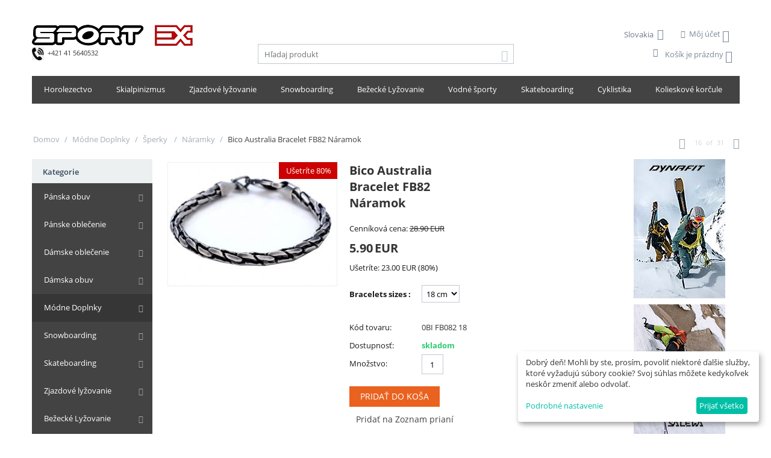

--- FILE ---
content_type: text/html; charset=utf-8
request_url: https://www.sportex.sk/sk/bico-australia-bracelet-fb82-naramok.html
body_size: 18171
content:

<!DOCTYPE html>
<html lang="sk" dir="ltr">
<head>
<title>Bico Australia Bracelet FB82 Náramok | sportex.sk</title>

<base href="https://www.sportex.sk/" />
<meta http-equiv="Content-Type" content="text/html; charset=utf-8" data-ca-mode="full" />
<meta name="viewport" content="width=device-width, initial-scale=1.0, maximum-scale=1.0, user-scalable=0" />

<meta name="description" content="Ponúkame Bico Australia Bracelet FB82 postriebrený náramok, ktorý je jasne leštený a má známy strieborný matný povrch. Viac na sportex.sk" />


<meta name="keywords" content="" />

    <link rel="canonical" href="https://www.sportex.sk/sk/bico-australia-bracelet-fb82-naramok.html" />



<link title="English" dir="ltr" type="text/html" rel="alternate" hreflang="en" href="https://www.sportex.sk/en/bico-australia-bracelet-fb82.html" />
<link title="Slovakia" dir="ltr" type="text/html" rel="alternate" hreflang="sk" href="https://www.sportex.sk/sk/bico-australia-bracelet-fb82-naramok.html" />




<link href="https://www.sportex.sk/images/logos/31/favicon_7mx0-j7.ico" rel="shortcut icon" type="image/x-icon" />
<link type="text/css" rel="stylesheet" href="https://www.sportex.sk/var/cache/misc/assets/design/themes/responsive/css/standalone.3a81b669df7464868717cb035c7704d51755670871.css" />
<!-- Google Tag Manager -->
<!-- overridden by sd_gdpr_extension add-on -->
    <!-- Inline script moved to the bottom of the page -->
<!-- End Google Tag Manager -->
    <script 
        data-no-defer
        type="text/javascript"
        src="https://www.sportex.sk/var/files/sd_gdpr_extension/klaro/config.js">
    </script>
    <script 
        data-no-defer
        data-klaro-config="klaroConfig"
        data-config="klaroConfig"
        type="text/javascript"
        src="https://www.sportex.sk/js/addons/sd_gdpr_extension/lib/klaro.js">
    </script>
<!-- overridden by sd_gdpr_extension add-on -->
    <!-- Inline script moved to the bottom of the page -->


</head>

<body>

<div class="ty-tygh  " id="tygh_container">

<div id="ajax_overlay" class="ty-ajax-overlay"></div>
<div id="ajax_loading_box" class="ty-ajax-loading-box"></div>

<div class="cm-notification-container notification-container">
</div>

<div class="ty-helper-container" id="tygh_main_container">
    
         
        

<div class="tygh-header clearfix">
    <div class="container ">
    


    <div class="row">                <div class="span5 " >
                <div class="ty-logo-container">
    <a href="https://www.sportex.sk/sk/" title="">
        <img src="https://www.sportex.sk/images/logos/31/sportex-zilina-logo.jpg" width="300" height="37" alt="" class="ty-logo-container__image" />
    </a>
</div><div class="ty-wysiwyg-content" ><img src="https://www.sportex.sk/images/companies/1/phone.jpg?1593452904226" alt="" width="20" height="22" /> <span style="font-size: 8pt;"> +421 41 5640532</span></div>
        </div>
    


                    <div class="span11 " >
                <div class="row">                <div class="span11 top-links-grid" >
                <div class="ty-dropdown-box  ty-float-right">
        <div id="sw_dropdown_368" class="ty-dropdown-box__title cm-combination unlogged">
            
                                <a class="ty-account-info__title" href="https://www.sportex.sk/sk/profiles-update-sk.html">
        <i class="ty-icon-user"></i>&nbsp;
        <span class="ty-account-info__title-txt" >Môj účet</span>
        <i class="ty-icon-down-micro ty-account-info__user-arrow"></i>
    </a>

                        

        </div>
        <div id="dropdown_368" class="cm-popup-box ty-dropdown-box__content hidden">
            

<div id="account_info_368">
        <ul class="ty-account-info">
        
                        <li class="ty-account-info__item ty-dropdown-box__item"><a class="ty-account-info__a underlined" href="https://www.sportex.sk/sk/orders-sk.html" rel="nofollow">Objednávky</a></li>
                    
<li class="ty-account-info__item ty-dropdown-box__item"><a class="ty-account-info__a" href="https://www.sportex.sk/sk/wishlist-sk.html" rel="nofollow">Zoznam prianí</a></li>
    </ul>

            <div class="ty-account-info__orders updates-wrapper track-orders" id="track_orders_block_368">
            <form action="https://www.sportex.sk/sk/" method="POST" class="cm-ajax cm-post cm-ajax-full-render" name="track_order_quick">
                <input type="hidden" name="result_ids" value="track_orders_block_*" />
                <input type="hidden" name="return_url" value="index.php?sl=sk&amp;dispatch=products.view&amp;product_id=32458" />

                <div class="ty-account-info__orders-txt">Sledovanie Obj.</div>

                <div class="ty-account-info__orders-input ty-control-group ty-input-append">
                    <label for="track_order_item368" class="cm-required hidden">Sledovanie Obj.</label>
                    <input type="text" size="20" class="ty-input-text cm-hint" id="track_order_item368" name="track_data" value="Číslo objednávky/E-mail" />
                    <button title="Go" class="ty-btn-go" type="submit"><i class="ty-btn-go__icon ty-icon-right-dir"></i></button>
<input type="hidden" name="dispatch" value="orders.track_request" />
                    <!-- override sd_recaptcha -->

                </div>
            </form>
        <!--track_orders_block_368--></div>
    
    <div class="ty-account-info__buttons buttons-container">
                    <a href="https://www.sportex.sk/sk/login-sk.html?return_url=index.php%3Fsl%3Dsk%26dispatch%3Dproducts.view%26product_id%3D32458"  data-ca-target-id="login_block368" class="cm-dialog-opener cm-dialog-auto-size ty-btn ty-btn__secondary" rel="nofollow">Prihlásiť </a><a href="https://www.sportex.sk/sk/profiles-add-sk.html" rel="nofollow" class="ty-btn ty-btn__primary">Zaregistrovať</a>
                            <div  id="login_block368" class="hidden" title="Prihlásiť ">
                    <div class="ty-login-popup">
                        

        <form name="popup368_form" action="https://www.sportex.sk/sk/" method="post">
    <input type="hidden" name="return_url" value="index.php?sl=sk&amp;dispatch=products.view&amp;product_id=32458" />
    <input type="hidden" name="redirect_url" value="index.php?sl=sk&amp;dispatch=products.view&amp;product_id=32458" />

                <div class="ty-control-group">
            <label for="login_popup368" class="ty-login__filed-label ty-control-group__label cm-required cm-trim cm-email">E-mail</label>
            <input type="text" id="login_popup368" name="user_login" size="30" value="" class="ty-login__input cm-focus" />
        </div>

        <div class="ty-control-group ty-password-forgot">
            <label for="psw_popup368" class="ty-login__filed-label ty-control-group__label ty-password-forgot__label cm-required">Heslo</label><a href="https://www.sportex.sk/index.php?dispatch=auth.recover_password" class="ty-password-forgot__a"  tabindex="5">Zabudli Ste Heslo?</a>
            <input type="password" id="psw_popup368" name="password" size="30" value="" class="ty-login__input" maxlength="32" />
        </div>

                    <div class="ty-login-reglink ty-center">
                <a class="ty-login-reglink__a" href="https://www.sportex.sk/sk/profiles-add-sk.html" rel="nofollow">Zaregistrovať nový účet </a>
            </div>
        
        <!-- override sd_recaptcha -->


        
        
            <div class="buttons-container clearfix">
                <div class="ty-float-right">
                        
 
    <button  class="ty-btn__login ty-btn__secondary ty-btn" type="submit" name="dispatch[auth.login]" >Prihlásiť </button>


                </div>
                <div class="ty-login__remember-me">
                    <label for="remember_me_popup368" class="ty-login__remember-me-label"><input class="checkbox" type="checkbox" name="remember_me" id="remember_me_popup368" value="Y" />Zapamätať</label>
                </div>
            </div>
        

    </form>


                    </div>
                </div>
                        </div>
<!--account_info_368--></div>

        </div>
    </div><div class=" ty-float-right">
        <div id="languages_65">
                                            <div class="ty-select-wrapper">
        
    <a class="ty-select-block__a cm-combination" id="sw_select_sk_wrap_language">
                    <i class="ty-select-block__a-flag ty-flag ty-flag-sk cm-external-click" data-ca-external-click-id="sw_select_sk_wrap_language" ></i>
                <span class="ty-select-block__a-item hidden-phone hidden-tablet">Slovakia</span>
        <i class="ty-select-block__arrow ty-icon-down-micro"></i>
    </a>

    <div id="select_sk_wrap_language" class="ty-select-block cm-popup-box hidden">
        <ul class="cm-select-list ty-select-block__list ty-flags">
                            <li class="ty-select-block__list-item">
                    <a rel="nofollow" href="https://www.sportex.sk/en/bico-australia-bracelet-fb82.html" class="ty-select-block__list-a  " data-ca-country-code="us" data-ca-name="en">
                                            <i class="ty-flag ty-flag-us"></i>
                                        English                    </a>
                </li>
                            <li class="ty-select-block__list-item">
                    <a rel="nofollow" href="https://www.sportex.sk/sk/bico-australia-bracelet-fb82-naramok.html" class="ty-select-block__list-a is-active " data-ca-country-code="sk" data-ca-name="sk">
                                            <i class="ty-flag ty-flag-sk"></i>
                                        Slovakia                    </a>
                </li>
                    </ul>
    </div>
</div>
    
<!--languages_65--></div>
    </div>
        </div>
    </div>


    <div class="row">                <div class="span6 search-block-grid" >
                <div class="ty-search-block">
    <form action="https://www.sportex.sk/sk/" name="search_form" method="get">
        <input type="hidden" name="subcats" value="Y" />
        <input type="hidden" name="pcode_from_q" value="Y" />
        <input type="hidden" name="pshort" value="Y" />
        <input type="hidden" name="pfull" value="Y" />
        <input type="hidden" name="pname" value="Y" />
        <input type="hidden" name="pkeywords" value="Y" />
        <input type="hidden" name="search_performed" value="Y" />

        


        <input type="text" name="q" value="" id="search_input" title="Hľadaj produkt" class="ty-search-block__input cm-hint" /><button title="Hladať" class="ty-search-magnifier" type="submit"><i class="ty-icon-search"></i></button>
<input type="hidden" name="dispatch" value="products.search" />
        
    </form>
</div>
        </div>
    


                    <div class="span5 cart-content-grid" >
                <div class=" ty-float-right">
        
    <div class="ty-dropdown-box" id="cart_status_373">
         <div id="sw_dropdown_373" class="ty-dropdown-box__title cm-combination">
        <a href="https://www.sportex.sk/sk/cart-sk.html">
            
                                    <i class="ty-minicart__icon ty-icon-basket empty"></i>
                    <span class="ty-minicart-title empty-cart ty-hand">Košík je prázdny</span>
                    <i class="ty-icon-down-micro"></i>
                            

        </a>
        </div>
        <div id="dropdown_373" class="cm-popup-box ty-dropdown-box__content hidden">
            
                <div class="cm-cart-content cm-cart-content-thumb cm-cart-content-delete">
                        <div class="ty-cart-items">
                                                            <div class="ty-cart-items__empty ty-center">Košík je prázdny</div>
                                                    </div>

                                                <div class="cm-cart-buttons ty-cart-content__buttons buttons-container hidden">
                            <div class="ty-float-left">
                                <a href="https://www.sportex.sk/sk/cart-sk.html" rel="nofollow" class="ty-btn ty-btn__secondary">Zobraz košík</a>
                            </div>
                                                        <div class="ty-float-right">
                                <a href="https://www.sportex.sk/sk/checkout-sk.html" rel="nofollow" class="ty-btn ty-btn__primary">Dokončiť</a>
                            </div>
                                                    </div>
                        
                </div>
            

        </div>
    <!--cart_status_373--></div>



    </div>
        </div>
    </div>
        </div>
    </div>


    <div class="row">                <div class="span16 top-menu" >
                <ul class="ty-menu__items cm-responsive-menu">
        
            <li class="ty-menu__item ty-menu__menu-btn visible-phone">
                <a class="ty-menu__item-link">
                    <i class="ty-icon-short-list"></i>
                    <span>Menu</span>
                </a>
            </li>

                                            
                        <li class="ty-menu__item cm-menu-item-responsive">
                                            <a class="ty-menu__item-toggle visible-phone cm-responsive-menu-toggle">
                            <i class="ty-menu__icon-open ty-icon-down-open"></i>
                            <i class="ty-menu__icon-hide ty-icon-up-open"></i>
                        </a>
                                        <a  href="https://www.sportex.sk/sk/horolezecka-skalolezecka-vystroj.html" class="ty-menu__item-link">
                        Horolezectvo
                    </a>
                
                                        
                        <div class="ty-menu__submenu">
                            <ul class="ty-menu__submenu-items ty-menu__submenu-items-simple cm-responsive-menu-submenu">
                                

                                                                                                        <li class="ty-menu__submenu-item">
                                        <a class="ty-menu__submenu-link"  href="https://www.sportex.sk/sk/horolezecka-skalolezecka-vystroj/blokanty-sk.html">Blokanty</a>
                                    </li>
                                                                                                        <li class="ty-menu__submenu-item">
                                        <a class="ty-menu__submenu-link"  href="https://www.sportex.sk/sk/horolezecka-skalolezecka-vystroj/cepiny.html">Cepíny</a>
                                    </li>
                                                                                                        <li class="ty-menu__submenu-item">
                                        <a class="ty-menu__submenu-link"  href="https://www.sportex.sk/sk/horolezecka-skalolezecka-vystroj/expresky.html">Expresky</a>
                                    </li>
                                                                                                        <li class="ty-menu__submenu-item">
                                        <a class="ty-menu__submenu-link"  href="https://www.sportex.sk/sk/horolezecka-skalolezecka-vystroj/lana.html">Laná</a>
                                    </li>
                                                                                                        <li class="ty-menu__submenu-item">
                                        <a class="ty-menu__submenu-link"  href="https://www.sportex.sk/sk/horolezecka-skalolezecka-vystroj/friendy-a-vklinence.html">Friendy a vklínence </a>
                                    </li>
                                                                                                        <li class="ty-menu__submenu-item">
                                        <a class="ty-menu__submenu-link"  href="https://www.sportex.sk/sk/horolezecka-skalolezecka-vystroj/horolezecke-prilby-sk.html">Horolezecké prilby</a>
                                    </li>
                                                                                                        <li class="ty-menu__submenu-item">
                                        <a class="ty-menu__submenu-link"  href="https://www.sportex.sk/sk/horolezecka-skalolezecka-vystroj/karabiny.html">Karabíny</a>
                                    </li>
                                                                                                        <li class="ty-menu__submenu-item">
                                        <a class="ty-menu__submenu-link"  href="https://www.sportex.sk/sk/horolezecka-skalolezecka-vystroj/climbing-accessories-sk.html">Lezecké doplnky</a>
                                    </li>
                                                                                                        <li class="ty-menu__submenu-item">
                                        <a class="ty-menu__submenu-link"  href="https://www.sportex.sk/sk/horolezecka-skalolezecka-vystroj/lezecky-na-lezenie.html">Lezečky</a>
                                    </li>
                                                                                                        <li class="ty-menu__submenu-item">
                                        <a class="ty-menu__submenu-link"  href="https://www.sportex.sk/sk/horolezecka-skalolezecka-vystroj/macky.html">Mačky</a>
                                    </li>
                                                                                                        <li class="ty-menu__submenu-item">
                                        <a class="ty-menu__submenu-link"  href="https://www.sportex.sk/sk/horolezecka-skalolezecka-vystroj/ice-screw.html">Skrutky do ľadu</a>
                                    </li>
                                                                                                        <li class="ty-menu__submenu-item">
                                        <a class="ty-menu__submenu-link"  href="https://www.sportex.sk/sk/horolezecka-skalolezecka-vystroj/uvazky.html">Úväzky </a>
                                    </li>
                                                                                                        <li class="ty-menu__submenu-item">
                                        <a class="ty-menu__submenu-link"  href="https://www.sportex.sk/sk/horolezecka-skalolezecka-vystroj/batohy.html">Batohy</a>
                                    </li>
                                                                                                        <li class="ty-menu__submenu-item">
                                        <a class="ty-menu__submenu-link"  href="https://www.sportex.sk/sk/horolezecka-skalolezecka-vystroj/spacie-vaky-a-stany.html">Spacie vaky</a>
                                    </li>
                                                                
                                

                            </ul>
                        </div>
                    
                            </li>
                                            
                        <li class="ty-menu__item cm-menu-item-responsive">
                                            <a class="ty-menu__item-toggle visible-phone cm-responsive-menu-toggle">
                            <i class="ty-menu__icon-open ty-icon-down-open"></i>
                            <i class="ty-menu__icon-hide ty-icon-up-open"></i>
                        </a>
                                        <a  href="https://www.sportex.sk/sk/skialpinizmus.html" class="ty-menu__item-link">
                        Skialpinizmus
                    </a>
                
                                        
                        <div class="ty-menu__submenu">
                            <ul class="ty-menu__submenu-items ty-menu__submenu-items-simple cm-responsive-menu-submenu">
                                

                                                                                                        <li class="ty-menu__submenu-item">
                                        <a class="ty-menu__submenu-link"  href="https://www.sportex.sk/sk/skialpinizmus/skialpinisticke-lyze-sk.html">Skialpinistické lyže</a>
                                    </li>
                                                                                                        <li class="ty-menu__submenu-item">
                                        <a class="ty-menu__submenu-link"  href="https://www.sportex.sk/sk/skialpinizmus/skialpinisticke-pasy-sk.html">Skialpinistické pásy</a>
                                    </li>
                                                                                                        <li class="ty-menu__submenu-item">
                                        <a class="ty-menu__submenu-link"  href="https://www.sportex.sk/sk/skialpinizmus/skialpinisticke-viazania-sk.html">Skialpinistické viazania</a>
                                    </li>
                                                                                                        <li class="ty-menu__submenu-item">
                                        <a class="ty-menu__submenu-link"  href="https://www.sportex.sk/sk/skialpinizmus/skialpinisticka-obuv.html">Skialpinistická obuv</a>
                                    </li>
                                                                                                        <li class="ty-menu__submenu-item">
                                        <a class="ty-menu__submenu-link"  href="https://www.sportex.sk/sk/skialpinizmus/palice-na-skialp.html">Palice Na Skialp</a>
                                    </li>
                                                                
                                

                            </ul>
                        </div>
                    
                            </li>
                                            
                        <li class="ty-menu__item cm-menu-item-responsive">
                                            <a class="ty-menu__item-toggle visible-phone cm-responsive-menu-toggle">
                            <i class="ty-menu__icon-open ty-icon-down-open"></i>
                            <i class="ty-menu__icon-hide ty-icon-up-open"></i>
                        </a>
                                        <a  href="https://www.sportex.sk/sk/zjazdove-lyzovanie.html" class="ty-menu__item-link">
                        Zjazdové lyžovanie
                    </a>
                
                                        
                        <div class="ty-menu__submenu">
                            <ul class="ty-menu__submenu-items ty-menu__submenu-items-simple cm-responsive-menu-submenu">
                                

                                                                                                        <li class="ty-menu__submenu-item">
                                        <a class="ty-menu__submenu-link"  href="https://www.sportex.sk/sk/zjazdove-lyzovanie/lyze.html">Zjazdové lyže</a>
                                    </li>
                                                                                                        <li class="ty-menu__submenu-item">
                                        <a class="ty-menu__submenu-link"  href="https://www.sportex.sk/sk/zjazdove-lyzovanie/lyze-na-freeskiing.html">Lyže na freeskiing</a>
                                    </li>
                                                                                                        <li class="ty-menu__submenu-item">
                                        <a class="ty-menu__submenu-link"  href="https://www.sportex.sk/sk/zjazdove-lyzovanie/lyziarske-zimne-ciapky.html">Lyžiarské čiapky</a>
                                    </li>
                                                                                                        <li class="ty-menu__submenu-item">
                                        <a class="ty-menu__submenu-link"  href="https://www.sportex.sk/sk/zjazdove-lyzovanie/viazania.html">Zjazdové viazania</a>
                                    </li>
                                                                                                        <li class="ty-menu__submenu-item">
                                        <a class="ty-menu__submenu-link"  href="https://www.sportex.sk/sk/zjazdove-lyzovanie/lyziarky.html">Lyžiarky</a>
                                    </li>
                                                                                                        <li class="ty-menu__submenu-item">
                                        <a class="ty-menu__submenu-link"  href="https://www.sportex.sk/sk/zjazdove-lyzovanie/palice.html">Zjazdové palice</a>
                                    </li>
                                                                                                        <li class="ty-menu__submenu-item">
                                        <a class="ty-menu__submenu-link"  href="https://www.sportex.sk/sk/zjazdove-lyzovanie/panske-rukavice.html">Pánske rukavice</a>
                                    </li>
                                                                                                        <li class="ty-menu__submenu-item">
                                        <a class="ty-menu__submenu-link"  href="https://www.sportex.sk/sk/zjazdove-lyzovanie/damske-rukavice-ski.html">Dámske rukavice</a>
                                    </li>
                                                                                                        <li class="ty-menu__submenu-item">
                                        <a class="ty-menu__submenu-link"  href="https://www.sportex.sk/sk/zjazdove-lyzovanie/doplnky-na-lyze.html">Lyžiarské vosky</a>
                                    </li>
                                                                                                        <li class="ty-menu__submenu-item">
                                        <a class="ty-menu__submenu-link"  href="https://www.sportex.sk/sk/zjazdove-lyzovanie/lyziarske-vaky.html">Lyžiarske vaky</a>
                                    </li>
                                                                                                        <li class="ty-menu__submenu-item">
                                        <a class="ty-menu__submenu-link"  href="https://www.sportex.sk/sk/zjazdove-lyzovanie/lyziarske-helmy.html">Lyžiarske helmy</a>
                                    </li>
                                                                                                        <li class="ty-menu__submenu-item">
                                        <a class="ty-menu__submenu-link"  href="https://www.sportex.sk/sk/zjazdove-lyzovanie/protectors-sk.html">Chrániče</a>
                                    </li>
                                                                
                                

                            </ul>
                        </div>
                    
                            </li>
                                            
                        <li class="ty-menu__item cm-menu-item-responsive">
                                            <a class="ty-menu__item-toggle visible-phone cm-responsive-menu-toggle">
                            <i class="ty-menu__icon-open ty-icon-down-open"></i>
                            <i class="ty-menu__icon-hide ty-icon-up-open"></i>
                        </a>
                                        <a  href="https://www.sportex.sk/sk/snowboardove-potreby.html" class="ty-menu__item-link">
                        Snowboarding
                    </a>
                
                                        
                        <div class="ty-menu__submenu">
                            <ul class="ty-menu__submenu-items ty-menu__submenu-items-simple cm-responsive-menu-submenu">
                                

                                                                                                        <li class="ty-menu__submenu-item">
                                        <a class="ty-menu__submenu-link"  href="https://www.sportex.sk/sk/snowboardove-potreby/snowboardy.html">Snowboardy</a>
                                    </li>
                                                                                                        <li class="ty-menu__submenu-item">
                                        <a class="ty-menu__submenu-link"  href="https://www.sportex.sk/sk/snowboardove-potreby/viazania.html">Viazania</a>
                                    </li>
                                                                                                        <li class="ty-menu__submenu-item">
                                        <a class="ty-menu__submenu-link"  href="https://www.sportex.sk/sk/snowboardove-potreby/snowboardy-damske.html">Dámske snowboardy</a>
                                    </li>
                                                                                                        <li class="ty-menu__submenu-item">
                                        <a class="ty-menu__submenu-link"  href="https://www.sportex.sk/sk/snowboardove-potreby/viazania-damske.html">Dámske viazania</a>
                                    </li>
                                                                                                        <li class="ty-menu__submenu-item">
                                        <a class="ty-menu__submenu-link"  href="https://www.sportex.sk/sk/snowboardove-potreby/obuv-na-snowboard.html">Snowboardová obuv</a>
                                    </li>
                                                                                                        <li class="ty-menu__submenu-item">
                                        <a class="ty-menu__submenu-link"  href="https://www.sportex.sk/sk/snowboardove-potreby/snowboardova-obuv-damska.html">Dámska snowboardová obuv</a>
                                    </li>
                                                                                                        <li class="ty-menu__submenu-item">
                                        <a class="ty-menu__submenu-link"  href="https://www.sportex.sk/sk/snowboardove-potreby/panske-rukavice.html">Pánske rukavice</a>
                                    </li>
                                                                                                        <li class="ty-menu__submenu-item">
                                        <a class="ty-menu__submenu-link"  href="https://www.sportex.sk/sk/snowboardove-potreby/damske-rukavice.html">Dámske rukavice</a>
                                    </li>
                                                                                                        <li class="ty-menu__submenu-item">
                                        <a class="ty-menu__submenu-link"  href="https://www.sportex.sk/sk/snowboardove-potreby/dolnky-na-snowboarding.html">Doplnky </a>
                                    </li>
                                                                                                        <li class="ty-menu__submenu-item">
                                        <a class="ty-menu__submenu-link"  href="https://www.sportex.sk/sk/snowboardove-potreby/splitboarding.html">Splitboarding</a>
                                    </li>
                                                                                                        <li class="ty-menu__submenu-item">
                                        <a class="ty-menu__submenu-link"  href="https://www.sportex.sk/sk/snowboardove-potreby/backpack.html">Batohy na snowboard</a>
                                    </li>
                                                                
                                

                            </ul>
                        </div>
                    
                            </li>
                                            
                        <li class="ty-menu__item cm-menu-item-responsive">
                                            <a class="ty-menu__item-toggle visible-phone cm-responsive-menu-toggle">
                            <i class="ty-menu__icon-open ty-icon-down-open"></i>
                            <i class="ty-menu__icon-hide ty-icon-up-open"></i>
                        </a>
                                        <a  href="https://www.sportex.sk/sk/bezecke-lyzovanie.html" class="ty-menu__item-link">
                        Bežecké Lyžovanie
                    </a>
                
                                        
                        <div class="ty-menu__submenu">
                            <ul class="ty-menu__submenu-items ty-menu__submenu-items-simple cm-responsive-menu-submenu">
                                

                                                                                                        <li class="ty-menu__submenu-item">
                                        <a class="ty-menu__submenu-link"  href="https://www.sportex.sk/sk/bezecke-lyzovanie/lyze-bezky.html">Bežecké lyže </a>
                                    </li>
                                                                                                        <li class="ty-menu__submenu-item">
                                        <a class="ty-menu__submenu-link"  href="https://www.sportex.sk/sk/bezecke-lyzovanie/obuv.html">Topánky na bežky</a>
                                    </li>
                                                                                                        <li class="ty-menu__submenu-item">
                                        <a class="ty-menu__submenu-link"  href="https://www.sportex.sk/sk/bezecke-lyzovanie/palice-viazania.html">Bežecké palice </a>
                                    </li>
                                                                                                        <li class="ty-menu__submenu-item">
                                        <a class="ty-menu__submenu-link"  href="https://www.sportex.sk/sk/bezecke-lyzovanie/oblecenie.html">Oblečenie a doplnky</a>
                                    </li>
                                                                                                        <li class="ty-menu__submenu-item">
                                        <a class="ty-menu__submenu-link"  href="https://www.sportex.sk/sk/bezecke-lyzovanie/viazania-na-bezky.html">Viazania na bežky</a>
                                    </li>
                                                                
                                

                            </ul>
                        </div>
                    
                            </li>
                                            
                        <li class="ty-menu__item cm-menu-item-responsive">
                                            <a class="ty-menu__item-toggle visible-phone cm-responsive-menu-toggle">
                            <i class="ty-menu__icon-open ty-icon-down-open"></i>
                            <i class="ty-menu__icon-hide ty-icon-up-open"></i>
                        </a>
                                        <a  href="https://www.sportex.sk/sk/oblecenie-na-vodne-sporty.html" class="ty-menu__item-link">
                        Vodné športy
                    </a>
                
                                        
                        <div class="ty-menu__submenu">
                            <ul class="ty-menu__submenu-items ty-menu__submenu-items-simple cm-responsive-menu-submenu">
                                

                                                                                                        <li class="ty-menu__submenu-item">
                                        <a class="ty-menu__submenu-link"  href="https://www.sportex.sk/sk/oblecenie-na-vodne-sporty/panske.html">Pánske neoprény</a>
                                    </li>
                                                                                                        <li class="ty-menu__submenu-item">
                                        <a class="ty-menu__submenu-link"  href="https://www.sportex.sk/sk/oblecenie-na-vodne-sporty/damske.html">Dámske neoprény</a>
                                    </li>
                                                                                                        <li class="ty-menu__submenu-item">
                                        <a class="ty-menu__submenu-link"  href="https://www.sportex.sk/sk/oblecenie-na-vodne-sporty/wakeboardy.html">Wakeboardy</a>
                                    </li>
                                                                                                        <li class="ty-menu__submenu-item">
                                        <a class="ty-menu__submenu-link"  href="https://www.sportex.sk/sk/oblecenie-na-vodne-sporty/lycrove-tricka.html">Lycrové tričká</a>
                                    </li>
                                                                                                        <li class="ty-menu__submenu-item">
                                        <a class="ty-menu__submenu-link"  href="https://www.sportex.sk/sk/oblecenie-na-vodne-sporty/panske-plavky.html">Pánske plavky</a>
                                    </li>
                                                                                                        <li class="ty-menu__submenu-item">
                                        <a class="ty-menu__submenu-link"  href="https://www.sportex.sk/sk/oblecenie-na-vodne-sporty/vesty.html">Vesty na vodné športy</a>
                                    </li>
                                                                                                        <li class="ty-menu__submenu-item">
                                        <a class="ty-menu__submenu-link"  href="https://www.sportex.sk/sk/oblecenie-na-vodne-sporty/damske-plavky.html">Dámske plavky</a>
                                    </li>
                                                                                                        <li class="ty-menu__submenu-item">
                                        <a class="ty-menu__submenu-link"  href="https://www.sportex.sk/sk/oblecenie-na-vodne-sporty/doplnky.html">Doplnky</a>
                                    </li>
                                                                                                        <li class="ty-menu__submenu-item">
                                        <a class="ty-menu__submenu-link"  href="https://www.sportex.sk/sk/oblecenie-na-vodne-sporty/plavecke-potreby.html">Plavecké potreby</a>
                                    </li>
                                                                
                                

                            </ul>
                        </div>
                    
                            </li>
                                            
                        <li class="ty-menu__item cm-menu-item-responsive">
                                            <a class="ty-menu__item-toggle visible-phone cm-responsive-menu-toggle">
                            <i class="ty-menu__icon-open ty-icon-down-open"></i>
                            <i class="ty-menu__icon-hide ty-icon-up-open"></i>
                        </a>
                                        <a  href="https://www.sportex.sk/sk/vsetko-na-skateboarding.html" class="ty-menu__item-link">
                        Skateboarding
                    </a>
                
                                        
                        <div class="ty-menu__submenu">
                            <ul class="ty-menu__submenu-items ty-menu__submenu-items-simple cm-responsive-menu-submenu">
                                

                                                                                                        <li class="ty-menu__submenu-item">
                                        <a class="ty-menu__submenu-link"  href="https://www.sportex.sk/sk/vsetko-na-skateboarding/komplety.html">Komplety</a>
                                    </li>
                                                                                                        <li class="ty-menu__submenu-item">
                                        <a class="ty-menu__submenu-link"  href="https://www.sportex.sk/sk/vsetko-na-skateboarding/dosky.html">Dosky</a>
                                    </li>
                                                                                                        <li class="ty-menu__submenu-item">
                                        <a class="ty-menu__submenu-link"  href="https://www.sportex.sk/sk/vsetko-na-skateboarding/treky.html">Trucky</a>
                                    </li>
                                                                                                        <li class="ty-menu__submenu-item">
                                        <a class="ty-menu__submenu-link"  href="https://www.sportex.sk/sk/vsetko-na-skateboarding/kolesa.html">Kolesá</a>
                                    </li>
                                                                                                        <li class="ty-menu__submenu-item">
                                        <a class="ty-menu__submenu-link"  href="https://www.sportex.sk/sk/vsetko-na-skateboarding/loziska.html">In-Line Ložiska</a>
                                    </li>
                                                                                                        <li class="ty-menu__submenu-item">
                                        <a class="ty-menu__submenu-link"  href="https://www.sportex.sk/sk/vsetko-na-skateboarding/griptape.html">Gripy</a>
                                    </li>
                                                                                                        <li class="ty-menu__submenu-item">
                                        <a class="ty-menu__submenu-link"  href="https://www.sportex.sk/sk/vsetko-na-skateboarding/hardware.html">Skrutky</a>
                                    </li>
                                                                                                        <li class="ty-menu__submenu-item">
                                        <a class="ty-menu__submenu-link"  href="https://www.sportex.sk/sk/vsetko-na-skateboarding/doplnky.html">Doplnky</a>
                                    </li>
                                                                
                                

                            </ul>
                        </div>
                    
                            </li>
                                            
                        <li class="ty-menu__item cm-menu-item-responsive">
                                            <a class="ty-menu__item-toggle visible-phone cm-responsive-menu-toggle">
                            <i class="ty-menu__icon-open ty-icon-down-open"></i>
                            <i class="ty-menu__icon-hide ty-icon-up-open"></i>
                        </a>
                                        <a  href="https://www.sportex.sk/sk/mestske-retro-bicykle.html" class="ty-menu__item-link">
                        Cyklistika
                    </a>
                
                                        
                        <div class="ty-menu__submenu">
                            <ul class="ty-menu__submenu-items ty-menu__submenu-items-simple cm-responsive-menu-submenu">
                                

                                                                                                        <li class="ty-menu__submenu-item">
                                        <a class="ty-menu__submenu-link"  href="https://www.sportex.sk/sk/mestske-retro-bicykle/damske-mestske-bicykle.html">Bicykle</a>
                                    </li>
                                                                                                        <li class="ty-menu__submenu-item">
                                        <a class="ty-menu__submenu-link"  href="https://www.sportex.sk/sk/mestske-retro-bicykle/bike-helmets-sk.html">Cyklistické prilby</a>
                                    </li>
                                                                                                        <li class="ty-menu__submenu-item">
                                        <a class="ty-menu__submenu-link"  href="https://www.sportex.sk/sk/mestske-retro-bicykle/cyklo-oblecenie-sk.html">Cyklo Oblečenie</a>
                                    </li>
                                                                
                                

                            </ul>
                        </div>
                    
                            </li>
                                            
                        <li class="ty-menu__item ty-menu__item-nodrop">
                                        <a  href="https://www.sportex.sk/sk/kolieskove-korcule.html" class="ty-menu__item-link">
                        Kolieskové korčule
                    </a>
                            </li>
        
        

    </ul>
        </div>
    </div>
</div>
</div>

<div class="tygh-content clearfix">
    <div class="container ">
    


    <div class="row">                <div class="span16 " >
                <div id="breadcrumbs_26">

    <div class="ty-breadcrumbs clearfix">
        <a href="https://www.sportex.sk/sk/" class="ty-breadcrumbs__a">Domov</a><span class="ty-breadcrumbs__slash">/</span><a href="https://www.sportex.sk/sk/modne-doplnky.html" class="ty-breadcrumbs__a">Módne Doplnky</a><span class="ty-breadcrumbs__slash">/</span><a href="https://www.sportex.sk/sk/modne-doplnky/bico-bizuteria.html" class="ty-breadcrumbs__a">Šperky </a><span class="ty-breadcrumbs__slash">/</span><a href="https://www.sportex.sk/sk/modne-doplnky/bico-bizuteria/naramky.html" class="ty-breadcrumbs__a">Náramky</a><span class="ty-breadcrumbs__slash">/</span><span class="ty-breadcrumbs__current">Bico Australia Bracelet FB82 Náramok</span>	<div class="ty-product-switcher">
	    <a class="ty-product-switcher__a ty-product-switcher__a-left " href="https://www.sportex.sk/sk/billabong-leather-damsky-naramok-red-v9jw07.html" title="Predch." ><i class="ty-product-switcher__icon ty-icon-left-circle"></i></a>
	        <span class="switcher-selected-product">16</span>
	        <span>of</span>
	        <span class="switcher-total">31</span>
	    <a class="ty-product-switcher__a ty-product-switcher__a-right " href="https://www.sportex.sk/sk/bico-australia-bracelet-fb83-naramok.html" title="Nasled." ><i class="ty-product-switcher__icon ty-icon-right-circle"></i></a>
	</div>

    </div>
<!--breadcrumbs_26--></div>
        </div>
    </div>


    <div class="row">                <div class="span3 " >
                <div class="ty-sidebox-important">
        <h3 class="ty-sidebox-important__title">
            
                            <span class="ty-sidebox-important__title-wrapper">Kategorie</span>
                        

        </h3>
        <div class="ty-sidebox-important__body">
<div class="ty-menu ty-menu-vertical">
    <ul id="vmenu_67" class="ty-menu__items cm-responsive-menu">
        <li class="ty-menu__item ty-menu__menu-btn visible-phone">
            <a class="ty-menu__item-link">
                <i class="ty-icon-short-list"></i>
                <span>Menu</span>
            </a>
        </li>
        <li class="ty-menu__item cm-menu-item-responsive dropdown-vertical__dir menu-level-"><div class="ty-menu__item-toggle visible-phone cm-responsive-menu-toggle"><i class="ty-menu__icon-open ty-icon-down-open"></i><i class="ty-menu__icon-hide ty-icon-up-open"></i></div><div class="ty-menu__item-arrow hidden-phone"><i class="ty-icon-right-open"></i><i class="ty-icon-left-open"></i></div><div class="ty-menu__submenu-item-header"><a href="https://www.sportex.sk/sk/panska-sportova-obuv.html"  class="ty-menu__item-link">Pánska obuv</a></div><div class="ty-menu__submenu"><ul class="ty-menu__submenu-items cm-responsive-menu-submenu"><li class="ty-menu__item cm-menu-item-responsive  menu-level-1"><div class="ty-menu__submenu-item-header"><a href="https://www.sportex.sk/sk/panska-sportova-obuv/sportova-obuv.html"  class="ty-menu__item-link">Športová obuv</a></div></li>
<li class="ty-menu__item cm-menu-item-responsive  menu-level-1"><div class="ty-menu__submenu-item-header"><a href="https://www.sportex.sk/sk/panska-sportova-obuv/slapky.html"  class="ty-menu__item-link">Šľapky</a></div></li>
<li class="ty-menu__item cm-menu-item-responsive  menu-level-1"><div class="ty-menu__submenu-item-header"><a href="https://www.sportex.sk/sk/panska-sportova-obuv/obuv-na-akcne-sporty.html"  class="ty-menu__item-link">Obuv na akčné športy</a></div></li>
<li class="ty-menu__item cm-menu-item-responsive  menu-level-1"><div class="ty-menu__submenu-item-header"><a href="https://www.sportex.sk/sk/panska-sportova-obuv/outdoorova-obuv.html"  class="ty-menu__item-link">Outdoorová obuv</a></div></li>
<li class="ty-menu__item cm-menu-item-responsive  menu-level-1"><div class="ty-menu__submenu-item-header"><a href="https://www.sportex.sk/sk/panska-sportova-obuv/lifestylova-obuv.html"  class="ty-menu__item-link">Lifestylová obuv</a></div></li>
<li class="ty-menu__item cm-menu-item-responsive  menu-level-1"><div class="ty-menu__submenu-item-header"><a href="https://www.sportex.sk/sk/panska-sportova-obuv/zimna-obuv.html"  class="ty-menu__item-link">Zimná obuv</a></div></li>
<li class="ty-menu__item cm-menu-item-responsive  menu-level-1"><div class="ty-menu__submenu-item-header"><a href="https://www.sportex.sk/sk/panska-sportova-obuv/panske-ponozky.html"  class="ty-menu__item-link">Ponožky </a></div></li>

</ul></div>
</li>
<li class="ty-menu__item cm-menu-item-responsive dropdown-vertical__dir menu-level-"><div class="ty-menu__item-toggle visible-phone cm-responsive-menu-toggle"><i class="ty-menu__icon-open ty-icon-down-open"></i><i class="ty-menu__icon-hide ty-icon-up-open"></i></div><div class="ty-menu__item-arrow hidden-phone"><i class="ty-icon-right-open"></i><i class="ty-icon-left-open"></i></div><div class="ty-menu__submenu-item-header"><a href="https://www.sportex.sk/sk/panske-sportove-oblecenie.html"  class="ty-menu__item-link">Pánske oblečenie</a></div><div class="ty-menu__submenu"><ul class="ty-menu__submenu-items cm-responsive-menu-submenu"><li class="ty-menu__item cm-menu-item-responsive  menu-level-1"><div class="ty-menu__submenu-item-header"><a href="https://www.sportex.sk/sk/panske-sportove-oblecenie/tricka.html"  class="ty-menu__item-link">Tričká</a></div></li>
<li class="ty-menu__item cm-menu-item-responsive  menu-level-1"><div class="ty-menu__submenu-item-header"><a href="https://www.sportex.sk/sk/panske-sportove-oblecenie/tricka-dlhy-rukav.html"  class="ty-menu__item-link">Trička dlhý rukáv</a></div></li>
<li class="ty-menu__item cm-menu-item-responsive  menu-level-1"><div class="ty-menu__submenu-item-header"><a href="https://www.sportex.sk/sk/panske-sportove-oblecenie/tielka.html"  class="ty-menu__item-link">Tielka</a></div></li>
<li class="ty-menu__item cm-menu-item-responsive  menu-level-1"><div class="ty-menu__submenu-item-header"><a href="https://www.sportex.sk/sk/panske-sportove-oblecenie/mikiny-s-kapucou.html"  class="ty-menu__item-link">Mikiny s kapucňou</a></div></li>
<li class="ty-menu__item cm-menu-item-responsive  menu-level-1"><div class="ty-menu__submenu-item-header"><a href="https://www.sportex.sk/sk/panske-sportove-oblecenie/mikiny-na-zips.html"  class="ty-menu__item-link">Mikiny na zips</a></div></li>
<li class="ty-menu__item cm-menu-item-responsive  menu-level-1"><div class="ty-menu__submenu-item-header"><a href="https://www.sportex.sk/sk/panske-sportove-oblecenie/mikiny-bez-kapuce.html"  class="ty-menu__item-link">Mikiny bez kapucne</a></div></li>
<li class="ty-menu__item cm-menu-item-responsive  menu-level-1"><div class="ty-menu__submenu-item-header"><a href="https://www.sportex.sk/sk/panske-sportove-oblecenie/flisove-bundy.html"  class="ty-menu__item-link">Flisové bundy</a></div></li>
<li class="ty-menu__item cm-menu-item-responsive  menu-level-1"><div class="ty-menu__submenu-item-header"><a href="https://www.sportex.sk/sk/panske-sportove-oblecenie/kupacie-sortky.html"  class="ty-menu__item-link">Kúpacie šortky</a></div></li>
<li class="ty-menu__item cm-menu-item-responsive  menu-level-1"><div class="ty-menu__submenu-item-header"><a href="https://www.sportex.sk/sk/panske-sportove-oblecenie/kratke-nohavice.html"  class="ty-menu__item-link">Krátke nohavice</a></div></li>
<li class="ty-menu__item cm-menu-item-responsive  menu-level-1"><div class="ty-menu__submenu-item-header"><a href="https://www.sportex.sk/sk/panske-sportove-oblecenie/nohavice.html"  class="ty-menu__item-link">Nohavice</a></div></li>
<li class="ty-menu__item cm-menu-item-responsive  menu-level-1"><div class="ty-menu__submenu-item-header"><a href="https://www.sportex.sk/sk/panske-sportove-oblecenie/softshelove-nohavice.html"  class="ty-menu__item-link">Outdoorové nohavice</a></div></li>
<li class="ty-menu__item cm-menu-item-responsive  menu-level-1"><div class="ty-menu__submenu-item-header"><a href="https://www.sportex.sk/sk/panske-sportove-oblecenie/dzinsy.html"  class="ty-menu__item-link">Džínsy</a></div></li>
<li class="ty-menu__item cm-menu-item-responsive  menu-level-1"><div class="ty-menu__submenu-item-header"><a href="https://www.sportex.sk/sk/panske-sportove-oblecenie/running-bike.html"  class="ty-menu__item-link">Bežecké a cyklicistické odevy</a></div></li>
<li class="ty-menu__item cm-menu-item-responsive  menu-level-1"><div class="ty-menu__submenu-item-header"><a href="https://www.sportex.sk/sk/panske-sportove-oblecenie/lahke-bundy.html"  class="ty-menu__item-link">Outdoorové bundy</a></div></li>
<li class="ty-menu__item cm-menu-item-responsive  menu-level-1"><div class="ty-menu__submenu-item-header"><a href="https://www.sportex.sk/sk/panske-sportove-oblecenie/lifestylove-bundy.html"  class="ty-menu__item-link">Zimné bundy</a></div></li>
<li class="ty-menu__item cm-menu-item-responsive  menu-level-1"><div class="ty-menu__submenu-item-header"><a href="https://www.sportex.sk/sk/panske-sportove-oblecenie/lyziarske-bundy.html"  class="ty-menu__item-link">Lyžiarske bundy</a></div></li>
<li class="ty-menu__item cm-menu-item-responsive  menu-level-1"><div class="ty-menu__submenu-item-header"><a href="https://www.sportex.sk/sk/panske-sportove-oblecenie/lyziarske-nohavice.html"  class="ty-menu__item-link">Lyžiarské nohavice</a></div></li>
<li class="ty-menu__item cm-menu-item-responsive  menu-level-1"><div class="ty-menu__submenu-item-header"><a href="https://www.sportex.sk/sk/panske-sportove-oblecenie/snowboardove-bundy.html"  class="ty-menu__item-link">Snowboardové bundy</a></div></li>
<li class="ty-menu__item cm-menu-item-responsive  menu-level-1"><div class="ty-menu__submenu-item-header"><a href="https://www.sportex.sk/sk/panske-sportove-oblecenie/snowboardove-nohavice.html"  class="ty-menu__item-link">Snowboardové nohavice</a></div></li>
<li class="ty-menu__item cm-menu-item-responsive  menu-level-1"><div class="ty-menu__submenu-item-header"><a href="https://www.sportex.sk/sk/panske-sportove-oblecenie/spodne-pradlo.html"  class="ty-menu__item-link">Spodná bielizeň</a></div></li>
<li class="ty-menu__item cm-menu-item-responsive  menu-level-1"><div class="ty-menu__submenu-item-header"><a href="https://www.sportex.sk/sk/panske-sportove-oblecenie/kosele.html"  class="ty-menu__item-link">Košele a Polo Trička</a></div></li>
<li class="ty-menu__item cm-menu-item-responsive  menu-level-1"><div class="ty-menu__submenu-item-header"><a href="https://www.sportex.sk/sk/panske-sportove-oblecenie/svetre.html"  class="ty-menu__item-link">Svetre</a></div></li>
<li class="ty-menu__item cm-menu-item-responsive  menu-level-1"><div class="ty-menu__submenu-item-header"><a href="https://www.sportex.sk/sk/panske-sportove-oblecenie/doplnky.html"  class="ty-menu__item-link">Osušky a obaly</a></div></li>

</ul></div>
</li>
<li class="ty-menu__item cm-menu-item-responsive dropdown-vertical__dir menu-level-"><div class="ty-menu__item-toggle visible-phone cm-responsive-menu-toggle"><i class="ty-menu__icon-open ty-icon-down-open"></i><i class="ty-menu__icon-hide ty-icon-up-open"></i></div><div class="ty-menu__item-arrow hidden-phone"><i class="ty-icon-right-open"></i><i class="ty-icon-left-open"></i></div><div class="ty-menu__submenu-item-header"><a href="https://www.sportex.sk/sk/damske-sportove-oblecenie.html"  class="ty-menu__item-link">Dámske oblečenie</a></div><div class="ty-menu__submenu"><ul class="ty-menu__submenu-items cm-responsive-menu-submenu"><li class="ty-menu__item cm-menu-item-responsive  menu-level-1"><div class="ty-menu__submenu-item-header"><a href="https://www.sportex.sk/sk/damske-sportove-oblecenie/tricka.html"  class="ty-menu__item-link">Tričká</a></div></li>
<li class="ty-menu__item cm-menu-item-responsive  menu-level-1"><div class="ty-menu__submenu-item-header"><a href="https://www.sportex.sk/sk/damske-sportove-oblecenie/tricka-dlhy-rukav.html"  class="ty-menu__item-link">Tričká s dlhým rukávom</a></div></li>
<li class="ty-menu__item cm-menu-item-responsive  menu-level-1"><div class="ty-menu__submenu-item-header"><a href="https://www.sportex.sk/sk/damske-sportove-oblecenie/tielka.html"  class="ty-menu__item-link">Tielka</a></div></li>
<li class="ty-menu__item cm-menu-item-responsive  menu-level-1"><div class="ty-menu__submenu-item-header"><a href="https://www.sportex.sk/sk/damske-sportove-oblecenie/kosele.html"  class="ty-menu__item-link">Košele a Pola</a></div></li>
<li class="ty-menu__item cm-menu-item-responsive  menu-level-1"><div class="ty-menu__submenu-item-header"><a href="https://www.sportex.sk/sk/damske-sportove-oblecenie/mikiny.html"  class="ty-menu__item-link">Mikiny</a></div></li>
<li class="ty-menu__item cm-menu-item-responsive  menu-level-1"><div class="ty-menu__submenu-item-header"><a href="https://www.sportex.sk/sk/damske-sportove-oblecenie/mikiny-s-kapcou.html"  class="ty-menu__item-link">Mikiny s kapucňou</a></div></li>
<li class="ty-menu__item cm-menu-item-responsive  menu-level-1"><div class="ty-menu__submenu-item-header"><a href="https://www.sportex.sk/sk/damske-sportove-oblecenie/flisove-bundy.html"  class="ty-menu__item-link">Flisové bundy</a></div></li>
<li class="ty-menu__item cm-menu-item-responsive  menu-level-1"><div class="ty-menu__submenu-item-header"><a href="https://www.sportex.sk/sk/damske-sportove-oblecenie/sortky-walkshorts.html"  class="ty-menu__item-link">Šortky walkshorts</a></div></li>
<li class="ty-menu__item cm-menu-item-responsive  menu-level-1"><div class="ty-menu__submenu-item-header"><a href="https://www.sportex.sk/sk/damske-sportove-oblecenie/kupacie-sortky.html"  class="ty-menu__item-link">Dámske kúpacie šortky</a></div></li>
<li class="ty-menu__item cm-menu-item-responsive  menu-level-1"><div class="ty-menu__submenu-item-header"><a href="https://www.sportex.sk/sk/damske-sportove-oblecenie/plavky.html"  class="ty-menu__item-link">Plavky</a></div></li>
<li class="ty-menu__item cm-menu-item-responsive  menu-level-1"><div class="ty-menu__submenu-item-header"><a href="https://www.sportex.sk/sk/damske-sportove-oblecenie/saty-a-sukne.html"  class="ty-menu__item-link">Šaty Sukne</a></div></li>
<li class="ty-menu__item cm-menu-item-responsive  menu-level-1"><div class="ty-menu__submenu-item-header"><a href="https://www.sportex.sk/sk/damske-sportove-oblecenie/running-bike.html"  class="ty-menu__item-link">Bežecké a cyklicistické odevy</a></div></li>
<li class="ty-menu__item cm-menu-item-responsive  menu-level-1"><div class="ty-menu__submenu-item-header"><a href="https://www.sportex.sk/sk/damske-sportove-oblecenie/nohavice.html"  class="ty-menu__item-link">Nohavice</a></div></li>
<li class="ty-menu__item cm-menu-item-responsive  menu-level-1"><div class="ty-menu__submenu-item-header"><a href="https://www.sportex.sk/sk/damske-sportove-oblecenie/softshelove-nohavice.html"  class="ty-menu__item-link">Outdoorové nohavice</a></div></li>
<li class="ty-menu__item cm-menu-item-responsive  menu-level-1"><div class="ty-menu__submenu-item-header"><a href="https://www.sportex.sk/sk/damske-sportove-oblecenie/turisticke-sortky.html"  class="ty-menu__item-link">Dámske turistické šortky</a></div></li>
<li class="ty-menu__item cm-menu-item-responsive  menu-level-1"><div class="ty-menu__submenu-item-header"><a href="https://www.sportex.sk/sk/damske-sportove-oblecenie/dzinsy.html"  class="ty-menu__item-link">Džínsy</a></div></li>
<li class="ty-menu__item cm-menu-item-responsive  menu-level-1"><div class="ty-menu__submenu-item-header"><a href="https://www.sportex.sk/sk/damske-sportove-oblecenie/lifestyle-jackets-sk.html"  class="ty-menu__item-link">Zimné bundy</a></div></li>
<li class="ty-menu__item cm-menu-item-responsive  menu-level-1"><div class="ty-menu__submenu-item-header"><a href="https://www.sportex.sk/sk/damske-sportove-oblecenie/lyziarske-bundy.html"  class="ty-menu__item-link">Lyžiarske bundy</a></div></li>
<li class="ty-menu__item cm-menu-item-responsive  menu-level-1"><div class="ty-menu__submenu-item-header"><a href="https://www.sportex.sk/sk/damske-sportove-oblecenie/lyziarske-nohavice.html"  class="ty-menu__item-link">Lyžiarske nohavice</a></div></li>
<li class="ty-menu__item cm-menu-item-responsive  menu-level-1"><div class="ty-menu__submenu-item-header"><a href="https://www.sportex.sk/sk/damske-sportove-oblecenie/softshellove-bundy.html"  class="ty-menu__item-link">Outdoorové bundy</a></div></li>
<li class="ty-menu__item cm-menu-item-responsive  menu-level-1"><div class="ty-menu__submenu-item-header"><a href="https://www.sportex.sk/sk/damske-sportove-oblecenie/snowboardove-bundy.html"  class="ty-menu__item-link">Snowboardové bundy</a></div></li>
<li class="ty-menu__item cm-menu-item-responsive  menu-level-1"><div class="ty-menu__submenu-item-header"><a href="https://www.sportex.sk/sk/damske-sportove-oblecenie/snowboardove-novice.html"  class="ty-menu__item-link">Snowboardové nohavice</a></div></li>
<li class="ty-menu__item cm-menu-item-responsive  menu-level-1"><div class="ty-menu__submenu-item-header"><a href="https://www.sportex.sk/sk/damske-sportove-oblecenie/underwear-sk.html"  class="ty-menu__item-link">Spodné prádlo</a></div></li>
<li class="ty-menu__item cm-menu-item-responsive  menu-level-1"><div class="ty-menu__submenu-item-header"><a href="https://www.sportex.sk/sk/damske-sportove-oblecenie/doplnky.html"  class="ty-menu__item-link">Uteráky a osušky</a></div></li>

</ul></div>
</li>
<li class="ty-menu__item cm-menu-item-responsive dropdown-vertical__dir menu-level-"><div class="ty-menu__item-toggle visible-phone cm-responsive-menu-toggle"><i class="ty-menu__icon-open ty-icon-down-open"></i><i class="ty-menu__icon-hide ty-icon-up-open"></i></div><div class="ty-menu__item-arrow hidden-phone"><i class="ty-icon-right-open"></i><i class="ty-icon-left-open"></i></div><div class="ty-menu__submenu-item-header"><a href="https://www.sportex.sk/sk/damska-sportova-obuv.html"  class="ty-menu__item-link">Dámska obuv</a></div><div class="ty-menu__submenu"><ul class="ty-menu__submenu-items cm-responsive-menu-submenu"><li class="ty-menu__item cm-menu-item-responsive  menu-level-1"><div class="ty-menu__submenu-item-header"><a href="https://www.sportex.sk/sk/damska-sportova-obuv/sportova-obuv.html"  class="ty-menu__item-link">Športová obuv</a></div></li>
<li class="ty-menu__item cm-menu-item-responsive  menu-level-1"><div class="ty-menu__submenu-item-header"><a href="https://www.sportex.sk/sk/damska-sportova-obuv/slapky.html"  class="ty-menu__item-link">Šľapky</a></div></li>
<li class="ty-menu__item cm-menu-item-responsive  menu-level-1"><div class="ty-menu__submenu-item-header"><a href="https://www.sportex.sk/sk/damska-sportova-obuv/lifestylova-obuv.html"  class="ty-menu__item-link">Lifestylová obuv</a></div></li>
<li class="ty-menu__item cm-menu-item-responsive  menu-level-1"><div class="ty-menu__submenu-item-header"><a href="https://www.sportex.sk/sk/damska-sportova-obuv/outdoorova-obuv.html"  class="ty-menu__item-link">Outdoorová obuv</a></div></li>
<li class="ty-menu__item cm-menu-item-responsive  menu-level-1"><div class="ty-menu__submenu-item-header"><a href="https://www.sportex.sk/sk/damska-sportova-obuv/zimna-obuv.html"  class="ty-menu__item-link">Zimná obuv</a></div></li>
<li class="ty-menu__item cm-menu-item-responsive  menu-level-1"><div class="ty-menu__submenu-item-header"><a href="https://www.sportex.sk/sk/damska-sportova-obuv/damske-ponozky.html"  class="ty-menu__item-link">Dámske  Ponožky</a></div></li>

</ul></div>
</li>
<li class="ty-menu__item cm-menu-item-responsive dropdown-vertical__dir ty-menu__item-active menu-level-"><div class="ty-menu__item-toggle visible-phone cm-responsive-menu-toggle"><i class="ty-menu__icon-open ty-icon-down-open"></i><i class="ty-menu__icon-hide ty-icon-up-open"></i></div><div class="ty-menu__item-arrow hidden-phone"><i class="ty-icon-right-open"></i><i class="ty-icon-left-open"></i></div><div class="ty-menu__submenu-item-header"><a href="https://www.sportex.sk/sk/modne-doplnky.html"  class="ty-menu__item-link">Módne Doplnky</a></div><div class="ty-menu__submenu"><ul class="ty-menu__submenu-items cm-responsive-menu-submenu"><li class="ty-menu__item cm-menu-item-responsive dropdown-vertical__dir ty-menu__item-active menu-level-1"><div class="ty-menu__item-toggle visible-phone cm-responsive-menu-toggle"><i class="ty-menu__icon-open ty-icon-down-open"></i><i class="ty-menu__icon-hide ty-icon-up-open"></i></div><div class="ty-menu__item-arrow hidden-phone"><i class="ty-icon-right-open"></i><i class="ty-icon-left-open"></i></div><div class="ty-menu__submenu-item-header"><a href="https://www.sportex.sk/sk/modne-doplnky/bico-bizuteria.html"  class="ty-menu__item-link">Šperky </a></div><div class="ty-menu__submenu"><ul class="ty-menu__submenu-items cm-responsive-menu-submenu"><li class="ty-menu__item cm-menu-item-responsive  menu-level-2"><div class="ty-menu__submenu-item-header"><a href="https://www.sportex.sk/sk/modne-doplnky/bico-bizuteria/retiazky.html"  class="ty-menu__item-link">Retiazky</a></div></li>
<li class="ty-menu__item cm-menu-item-responsive  ty-menu__item-active menu-level-2"><div class="ty-menu__submenu-item-header"><a href="https://www.sportex.sk/sk/modne-doplnky/bico-bizuteria/naramky.html"  class="ty-menu__item-link">Náramky</a></div></li>
<li class="ty-menu__item cm-menu-item-responsive  menu-level-2"><div class="ty-menu__submenu-item-header"><a href="https://www.sportex.sk/sk/modne-doplnky/bico-bizuteria/klasicke-e-privesky.html"  class="ty-menu__item-link">Prívesky </a></div></li>
<li class="ty-menu__item cm-menu-item-responsive  menu-level-2"><div class="ty-menu__submenu-item-header"><a href="https://www.sportex.sk/sk/modne-doplnky/bico-bizuteria/prstene.html"  class="ty-menu__item-link">Prstene</a></div></li>
<li class="ty-menu__item cm-menu-item-responsive  menu-level-2"><div class="ty-menu__submenu-item-header"><a href="https://www.sportex.sk/sk/modne-doplnky/bico-bizuteria/bico-pre-zeny.html"  class="ty-menu__item-link">Bižutéria Pre Źeny </a></div></li>

</ul></div>
</li>
<li class="ty-menu__item cm-menu-item-responsive  menu-level-1"><div class="ty-menu__submenu-item-header"><a href="https://www.sportex.sk/sk/modne-doplnky/damske-panske-ruksaky.html"  class="ty-menu__item-link">Batohy </a></div></li>
<li class="ty-menu__item cm-menu-item-responsive  menu-level-1"><div class="ty-menu__submenu-item-header"><a href="https://www.sportex.sk/sk/modne-doplnky/panske-tasky.html"  class="ty-menu__item-link">Tašky </a></div></li>
<li class="ty-menu__item cm-menu-item-responsive  menu-level-1"><div class="ty-menu__submenu-item-header"><a href="https://www.sportex.sk/sk/modne-doplnky/panske-penazenky.html"  class="ty-menu__item-link">Pánske peňaženky</a></div></li>
<li class="ty-menu__item cm-menu-item-responsive  menu-level-1"><div class="ty-menu__submenu-item-header"><a href="https://www.sportex.sk/sk/modne-doplnky/panske-opasky.html"  class="ty-menu__item-link">Pánske Opasky</a></div></li>
<li class="ty-menu__item cm-menu-item-responsive  menu-level-1"><div class="ty-menu__submenu-item-header"><a href="https://www.sportex.sk/sk/modne-doplnky/zimne-ciapky-panske-sk.html"  class="ty-menu__item-link">Pánske zimné čiapky</a></div></li>
<li class="ty-menu__item cm-menu-item-responsive  menu-level-1"><div class="ty-menu__submenu-item-header"><a href="https://www.sportex.sk/sk/modne-doplnky/damske-tasky.html"  class="ty-menu__item-link">Kabelky</a></div></li>
<li class="ty-menu__item cm-menu-item-responsive  menu-level-1"><div class="ty-menu__submenu-item-header"><a href="https://www.sportex.sk/sk/modne-doplnky/damske-penazenky.html"  class="ty-menu__item-link">Dámske peňaženky</a></div></li>
<li class="ty-menu__item cm-menu-item-responsive  menu-level-1"><div class="ty-menu__submenu-item-header"><a href="https://www.sportex.sk/sk/modne-doplnky/damske-opasky.html"  class="ty-menu__item-link">Dámske opasky</a></div></li>
<li class="ty-menu__item cm-menu-item-responsive  menu-level-1"><div class="ty-menu__submenu-item-header"><a href="https://www.sportex.sk/sk/modne-doplnky/uteraky-osusky.html"  class="ty-menu__item-link">Zimné Čiapky Dámske</a></div></li>
<li class="ty-menu__item cm-menu-item-responsive  menu-level-1"><div class="ty-menu__submenu-item-header"><a href="https://www.sportex.sk/sk/modne-doplnky/accessories.html"  class="ty-menu__item-link">Kľúčenky</a></div></li>
<li class="ty-menu__item cm-menu-item-responsive  menu-level-1"><div class="ty-menu__submenu-item-header"><a href="https://www.sportex.sk/sk/modne-doplnky/siltovky.html"  class="ty-menu__item-link">Šiltovky</a></div></li>
<li class="ty-menu__item cm-menu-item-responsive  menu-level-1"><div class="ty-menu__submenu-item-header"><a href="https://www.sportex.sk/sk/modne-doplnky/prilby.html"  class="ty-menu__item-link">Cestovná Batožina</a></div></li>
<li class="ty-menu__item cm-menu-item-responsive  menu-level-1"><div class="ty-menu__submenu-item-header"><a href="https://www.sportex.sk/sk/modne-doplnky/slnecne-okuliare.html"  class="ty-menu__item-link">Slnečné Okuliare</a></div></li>
<li class="ty-menu__item cm-menu-item-responsive  menu-level-1"><div class="ty-menu__submenu-item-header"><a href="https://www.sportex.sk/sk/modne-doplnky/winter-glove-sk.html"  class="ty-menu__item-link">Zimné Rukavice</a></div></li>
<li class="ty-menu__item cm-menu-item-responsive  menu-level-1"><div class="ty-menu__submenu-item-header"><a href="https://www.sportex.sk/sk/modne-doplnky/satky.html"  class="ty-menu__item-link">Šatky Šály</a></div></li>

</ul></div>
</li>
<li class="ty-menu__item cm-menu-item-responsive dropdown-vertical__dir menu-level-"><div class="ty-menu__item-toggle visible-phone cm-responsive-menu-toggle"><i class="ty-menu__icon-open ty-icon-down-open"></i><i class="ty-menu__icon-hide ty-icon-up-open"></i></div><div class="ty-menu__item-arrow hidden-phone"><i class="ty-icon-right-open"></i><i class="ty-icon-left-open"></i></div><div class="ty-menu__submenu-item-header"><a href="https://www.sportex.sk/sk/snowboardove-potreby.html"  class="ty-menu__item-link">Snowboarding</a></div><div class="ty-menu__submenu"><ul class="ty-menu__submenu-items cm-responsive-menu-submenu"><li class="ty-menu__item cm-menu-item-responsive  menu-level-1"><div class="ty-menu__submenu-item-header"><a href="https://www.sportex.sk/sk/snowboardove-potreby/snowboardy.html"  class="ty-menu__item-link">Snowboardy</a></div></li>
<li class="ty-menu__item cm-menu-item-responsive  menu-level-1"><div class="ty-menu__submenu-item-header"><a href="https://www.sportex.sk/sk/snowboardove-potreby/viazania.html"  class="ty-menu__item-link">Viazania</a></div></li>
<li class="ty-menu__item cm-menu-item-responsive  menu-level-1"><div class="ty-menu__submenu-item-header"><a href="https://www.sportex.sk/sk/snowboardove-potreby/snowboardy-damske.html"  class="ty-menu__item-link">Dámske snowboardy</a></div></li>
<li class="ty-menu__item cm-menu-item-responsive  menu-level-1"><div class="ty-menu__submenu-item-header"><a href="https://www.sportex.sk/sk/snowboardove-potreby/viazania-damske.html"  class="ty-menu__item-link">Dámske viazania</a></div></li>
<li class="ty-menu__item cm-menu-item-responsive  menu-level-1"><div class="ty-menu__submenu-item-header"><a href="https://www.sportex.sk/sk/snowboardove-potreby/obuv-na-snowboard.html"  class="ty-menu__item-link">Snowboardová obuv</a></div></li>
<li class="ty-menu__item cm-menu-item-responsive  menu-level-1"><div class="ty-menu__submenu-item-header"><a href="https://www.sportex.sk/sk/snowboardove-potreby/snowboardova-obuv-damska.html"  class="ty-menu__item-link">Dámska snowboardová obuv</a></div></li>
<li class="ty-menu__item cm-menu-item-responsive  menu-level-1"><div class="ty-menu__submenu-item-header"><a href="https://www.sportex.sk/sk/snowboardove-potreby/panske-rukavice.html"  class="ty-menu__item-link">Pánske rukavice</a></div></li>
<li class="ty-menu__item cm-menu-item-responsive  menu-level-1"><div class="ty-menu__submenu-item-header"><a href="https://www.sportex.sk/sk/snowboardove-potreby/damske-rukavice.html"  class="ty-menu__item-link">Dámske rukavice</a></div></li>
<li class="ty-menu__item cm-menu-item-responsive  menu-level-1"><div class="ty-menu__submenu-item-header"><a href="https://www.sportex.sk/sk/snowboardove-potreby/dolnky-na-snowboarding.html"  class="ty-menu__item-link">Doplnky </a></div></li>
<li class="ty-menu__item cm-menu-item-responsive dropdown-vertical__dir menu-level-1"><div class="ty-menu__item-toggle visible-phone cm-responsive-menu-toggle"><i class="ty-menu__icon-open ty-icon-down-open"></i><i class="ty-menu__icon-hide ty-icon-up-open"></i></div><div class="ty-menu__item-arrow hidden-phone"><i class="ty-icon-right-open"></i><i class="ty-icon-left-open"></i></div><div class="ty-menu__submenu-item-header"><a href="https://www.sportex.sk/sk/snowboardove-potreby/splitboarding.html"  class="ty-menu__item-link">Splitboarding</a></div><div class="ty-menu__submenu"><ul class="ty-menu__submenu-items cm-responsive-menu-submenu"><li class="ty-menu__item cm-menu-item-responsive  menu-level-2"><div class="ty-menu__submenu-item-header"><a href="https://www.sportex.sk/sk/snowboardove-potreby/splitboarding/split-board.html"  class="ty-menu__item-link">Splitboardy </a></div></li>
<li class="ty-menu__item cm-menu-item-responsive  menu-level-2"><div class="ty-menu__submenu-item-header"><a href="https://www.sportex.sk/sk/snowboardove-potreby/splitboarding/splitboardove-viazania.html"  class="ty-menu__item-link">Viazania na splitboard</a></div></li>
<li class="ty-menu__item cm-menu-item-responsive  menu-level-2"><div class="ty-menu__submenu-item-header"><a href="https://www.sportex.sk/sk/snowboardove-potreby/splitboarding/splitboardove-pasy-a-doplnky.html"  class="ty-menu__item-link">Stúpacie pásy doplnky</a></div></li>

</ul></div>
</li>
<li class="ty-menu__item cm-menu-item-responsive  menu-level-1"><div class="ty-menu__submenu-item-header"><a href="https://www.sportex.sk/sk/snowboardove-potreby/backpack.html"  class="ty-menu__item-link">Batohy na snowboard</a></div></li>

</ul></div>
</li>
<li class="ty-menu__item cm-menu-item-responsive dropdown-vertical__dir menu-level-"><div class="ty-menu__item-toggle visible-phone cm-responsive-menu-toggle"><i class="ty-menu__icon-open ty-icon-down-open"></i><i class="ty-menu__icon-hide ty-icon-up-open"></i></div><div class="ty-menu__item-arrow hidden-phone"><i class="ty-icon-right-open"></i><i class="ty-icon-left-open"></i></div><div class="ty-menu__submenu-item-header"><a href="https://www.sportex.sk/sk/vsetko-na-skateboarding.html"  class="ty-menu__item-link">Skateboarding</a></div><div class="ty-menu__submenu"><ul class="ty-menu__submenu-items cm-responsive-menu-submenu"><li class="ty-menu__item cm-menu-item-responsive  menu-level-1"><div class="ty-menu__submenu-item-header"><a href="https://www.sportex.sk/sk/vsetko-na-skateboarding/komplety.html"  class="ty-menu__item-link">Komplety</a></div></li>
<li class="ty-menu__item cm-menu-item-responsive  menu-level-1"><div class="ty-menu__submenu-item-header"><a href="https://www.sportex.sk/sk/vsetko-na-skateboarding/dosky.html"  class="ty-menu__item-link">Dosky</a></div></li>
<li class="ty-menu__item cm-menu-item-responsive  menu-level-1"><div class="ty-menu__submenu-item-header"><a href="https://www.sportex.sk/sk/vsetko-na-skateboarding/treky.html"  class="ty-menu__item-link">Trucky</a></div></li>
<li class="ty-menu__item cm-menu-item-responsive  menu-level-1"><div class="ty-menu__submenu-item-header"><a href="https://www.sportex.sk/sk/vsetko-na-skateboarding/kolesa.html"  class="ty-menu__item-link">Kolesá</a></div></li>
<li class="ty-menu__item cm-menu-item-responsive  menu-level-1"><div class="ty-menu__submenu-item-header"><a href="https://www.sportex.sk/sk/vsetko-na-skateboarding/loziska.html"  class="ty-menu__item-link">In-Line Ložiska</a></div></li>
<li class="ty-menu__item cm-menu-item-responsive  menu-level-1"><div class="ty-menu__submenu-item-header"><a href="https://www.sportex.sk/sk/vsetko-na-skateboarding/griptape.html"  class="ty-menu__item-link">Gripy</a></div></li>
<li class="ty-menu__item cm-menu-item-responsive  menu-level-1"><div class="ty-menu__submenu-item-header"><a href="https://www.sportex.sk/sk/vsetko-na-skateboarding/hardware.html"  class="ty-menu__item-link">Skrutky</a></div></li>
<li class="ty-menu__item cm-menu-item-responsive  menu-level-1"><div class="ty-menu__submenu-item-header"><a href="https://www.sportex.sk/sk/vsetko-na-skateboarding/doplnky.html"  class="ty-menu__item-link">Doplnky</a></div></li>

</ul></div>
</li>
<li class="ty-menu__item cm-menu-item-responsive dropdown-vertical__dir menu-level-"><div class="ty-menu__item-toggle visible-phone cm-responsive-menu-toggle"><i class="ty-menu__icon-open ty-icon-down-open"></i><i class="ty-menu__icon-hide ty-icon-up-open"></i></div><div class="ty-menu__item-arrow hidden-phone"><i class="ty-icon-right-open"></i><i class="ty-icon-left-open"></i></div><div class="ty-menu__submenu-item-header"><a href="https://www.sportex.sk/sk/zjazdove-lyzovanie.html"  class="ty-menu__item-link">Zjazdové lyžovanie</a></div><div class="ty-menu__submenu"><ul class="ty-menu__submenu-items cm-responsive-menu-submenu"><li class="ty-menu__item cm-menu-item-responsive  menu-level-1"><div class="ty-menu__submenu-item-header"><a href="https://www.sportex.sk/sk/zjazdove-lyzovanie/lyze.html"  class="ty-menu__item-link">Zjazdové lyže</a></div></li>
<li class="ty-menu__item cm-menu-item-responsive  menu-level-1"><div class="ty-menu__submenu-item-header"><a href="https://www.sportex.sk/sk/zjazdove-lyzovanie/lyze-na-freeskiing.html"  class="ty-menu__item-link">Lyže na freeskiing</a></div></li>
<li class="ty-menu__item cm-menu-item-responsive  menu-level-1"><div class="ty-menu__submenu-item-header"><a href="https://www.sportex.sk/sk/zjazdove-lyzovanie/lyziarske-zimne-ciapky.html"  class="ty-menu__item-link">Lyžiarské čiapky</a></div></li>
<li class="ty-menu__item cm-menu-item-responsive  menu-level-1"><div class="ty-menu__submenu-item-header"><a href="https://www.sportex.sk/sk/zjazdove-lyzovanie/viazania.html"  class="ty-menu__item-link">Zjazdové viazania</a></div></li>
<li class="ty-menu__item cm-menu-item-responsive  menu-level-1"><div class="ty-menu__submenu-item-header"><a href="https://www.sportex.sk/sk/zjazdove-lyzovanie/lyziarky.html"  class="ty-menu__item-link">Lyžiarky</a></div></li>
<li class="ty-menu__item cm-menu-item-responsive  menu-level-1"><div class="ty-menu__submenu-item-header"><a href="https://www.sportex.sk/sk/zjazdove-lyzovanie/palice.html"  class="ty-menu__item-link">Zjazdové palice</a></div></li>
<li class="ty-menu__item cm-menu-item-responsive  menu-level-1"><div class="ty-menu__submenu-item-header"><a href="https://www.sportex.sk/sk/zjazdove-lyzovanie/panske-rukavice.html"  class="ty-menu__item-link">Pánske rukavice</a></div></li>
<li class="ty-menu__item cm-menu-item-responsive  menu-level-1"><div class="ty-menu__submenu-item-header"><a href="https://www.sportex.sk/sk/zjazdove-lyzovanie/damske-rukavice-ski.html"  class="ty-menu__item-link">Dámske rukavice</a></div></li>
<li class="ty-menu__item cm-menu-item-responsive  menu-level-1"><div class="ty-menu__submenu-item-header"><a href="https://www.sportex.sk/sk/zjazdove-lyzovanie/doplnky-na-lyze.html"  class="ty-menu__item-link">Lyžiarské vosky</a></div></li>
<li class="ty-menu__item cm-menu-item-responsive  menu-level-1"><div class="ty-menu__submenu-item-header"><a href="https://www.sportex.sk/sk/zjazdove-lyzovanie/lyziarske-vaky.html"  class="ty-menu__item-link">Lyžiarske vaky</a></div></li>
<li class="ty-menu__item cm-menu-item-responsive  menu-level-1"><div class="ty-menu__submenu-item-header"><a href="https://www.sportex.sk/sk/zjazdove-lyzovanie/lyziarske-helmy.html"  class="ty-menu__item-link">Lyžiarske helmy</a></div></li>
<li class="ty-menu__item cm-menu-item-responsive  menu-level-1"><div class="ty-menu__submenu-item-header"><a href="https://www.sportex.sk/sk/zjazdove-lyzovanie/protectors-sk.html"  class="ty-menu__item-link">Chrániče</a></div></li>

</ul></div>
</li>
<li class="ty-menu__item cm-menu-item-responsive dropdown-vertical__dir menu-level-"><div class="ty-menu__item-toggle visible-phone cm-responsive-menu-toggle"><i class="ty-menu__icon-open ty-icon-down-open"></i><i class="ty-menu__icon-hide ty-icon-up-open"></i></div><div class="ty-menu__item-arrow hidden-phone"><i class="ty-icon-right-open"></i><i class="ty-icon-left-open"></i></div><div class="ty-menu__submenu-item-header"><a href="https://www.sportex.sk/sk/bezecke-lyzovanie.html"  class="ty-menu__item-link">Bežecké Lyžovanie</a></div><div class="ty-menu__submenu"><ul class="ty-menu__submenu-items cm-responsive-menu-submenu"><li class="ty-menu__item cm-menu-item-responsive  menu-level-1"><div class="ty-menu__submenu-item-header"><a href="https://www.sportex.sk/sk/bezecke-lyzovanie/lyze-bezky.html"  class="ty-menu__item-link">Bežecké lyže </a></div></li>
<li class="ty-menu__item cm-menu-item-responsive  menu-level-1"><div class="ty-menu__submenu-item-header"><a href="https://www.sportex.sk/sk/bezecke-lyzovanie/obuv.html"  class="ty-menu__item-link">Topánky na bežky</a></div></li>
<li class="ty-menu__item cm-menu-item-responsive  menu-level-1"><div class="ty-menu__submenu-item-header"><a href="https://www.sportex.sk/sk/bezecke-lyzovanie/palice-viazania.html"  class="ty-menu__item-link">Bežecké palice </a></div></li>
<li class="ty-menu__item cm-menu-item-responsive  menu-level-1"><div class="ty-menu__submenu-item-header"><a href="https://www.sportex.sk/sk/bezecke-lyzovanie/oblecenie.html"  class="ty-menu__item-link">Oblečenie a doplnky</a></div></li>
<li class="ty-menu__item cm-menu-item-responsive  menu-level-1"><div class="ty-menu__submenu-item-header"><a href="https://www.sportex.sk/sk/bezecke-lyzovanie/viazania-na-bezky.html"  class="ty-menu__item-link">Viazania na bežky</a></div></li>

</ul></div>
</li>
<li class="ty-menu__item cm-menu-item-responsive dropdown-vertical__dir menu-level-"><div class="ty-menu__item-toggle visible-phone cm-responsive-menu-toggle"><i class="ty-menu__icon-open ty-icon-down-open"></i><i class="ty-menu__icon-hide ty-icon-up-open"></i></div><div class="ty-menu__item-arrow hidden-phone"><i class="ty-icon-right-open"></i><i class="ty-icon-left-open"></i></div><div class="ty-menu__submenu-item-header"><a href="https://www.sportex.sk/sk/horolezecka-skalolezecka-vystroj.html"  class="ty-menu__item-link">Horolezectvo</a></div><div class="ty-menu__submenu"><ul class="ty-menu__submenu-items cm-responsive-menu-submenu"><li class="ty-menu__item cm-menu-item-responsive  menu-level-1"><div class="ty-menu__submenu-item-header"><a href="https://www.sportex.sk/sk/horolezecka-skalolezecka-vystroj/blokanty-sk.html"  class="ty-menu__item-link">Blokanty</a></div></li>
<li class="ty-menu__item cm-menu-item-responsive  menu-level-1"><div class="ty-menu__submenu-item-header"><a href="https://www.sportex.sk/sk/horolezecka-skalolezecka-vystroj/cepiny.html"  class="ty-menu__item-link">Cepíny</a></div></li>
<li class="ty-menu__item cm-menu-item-responsive  menu-level-1"><div class="ty-menu__submenu-item-header"><a href="https://www.sportex.sk/sk/horolezecka-skalolezecka-vystroj/expresky.html"  class="ty-menu__item-link">Expresky</a></div></li>
<li class="ty-menu__item cm-menu-item-responsive  menu-level-1"><div class="ty-menu__submenu-item-header"><a href="https://www.sportex.sk/sk/horolezecka-skalolezecka-vystroj/lana.html"  class="ty-menu__item-link">Laná</a></div></li>
<li class="ty-menu__item cm-menu-item-responsive  menu-level-1"><div class="ty-menu__submenu-item-header"><a href="https://www.sportex.sk/sk/horolezecka-skalolezecka-vystroj/friendy-a-vklinence.html"  class="ty-menu__item-link">Friendy a vklínence </a></div></li>
<li class="ty-menu__item cm-menu-item-responsive  menu-level-1"><div class="ty-menu__submenu-item-header"><a href="https://www.sportex.sk/sk/horolezecka-skalolezecka-vystroj/horolezecke-prilby-sk.html"  class="ty-menu__item-link">Horolezecké prilby</a></div></li>
<li class="ty-menu__item cm-menu-item-responsive  menu-level-1"><div class="ty-menu__submenu-item-header"><a href="https://www.sportex.sk/sk/horolezecka-skalolezecka-vystroj/karabiny.html"  class="ty-menu__item-link">Karabíny</a></div></li>
<li class="ty-menu__item cm-menu-item-responsive  menu-level-1"><div class="ty-menu__submenu-item-header"><a href="https://www.sportex.sk/sk/horolezecka-skalolezecka-vystroj/climbing-accessories-sk.html"  class="ty-menu__item-link">Lezecké doplnky</a></div></li>
<li class="ty-menu__item cm-menu-item-responsive  menu-level-1"><div class="ty-menu__submenu-item-header"><a href="https://www.sportex.sk/sk/horolezecka-skalolezecka-vystroj/lezecky-na-lezenie.html"  class="ty-menu__item-link">Lezečky</a></div></li>
<li class="ty-menu__item cm-menu-item-responsive  menu-level-1"><div class="ty-menu__submenu-item-header"><a href="https://www.sportex.sk/sk/horolezecka-skalolezecka-vystroj/macky.html"  class="ty-menu__item-link">Mačky</a></div></li>
<li class="ty-menu__item cm-menu-item-responsive  menu-level-1"><div class="ty-menu__submenu-item-header"><a href="https://www.sportex.sk/sk/horolezecka-skalolezecka-vystroj/ice-screw.html"  class="ty-menu__item-link">Skrutky do ľadu</a></div></li>
<li class="ty-menu__item cm-menu-item-responsive  menu-level-1"><div class="ty-menu__submenu-item-header"><a href="https://www.sportex.sk/sk/horolezecka-skalolezecka-vystroj/uvazky.html"  class="ty-menu__item-link">Úväzky </a></div></li>
<li class="ty-menu__item cm-menu-item-responsive  menu-level-1"><div class="ty-menu__submenu-item-header"><a href="https://www.sportex.sk/sk/horolezecka-skalolezecka-vystroj/batohy.html"  class="ty-menu__item-link">Batohy</a></div></li>
<li class="ty-menu__item cm-menu-item-responsive  menu-level-1"><div class="ty-menu__submenu-item-header"><a href="https://www.sportex.sk/sk/horolezecka-skalolezecka-vystroj/spacie-vaky-a-stany.html"  class="ty-menu__item-link">Spacie vaky</a></div></li>

</ul></div>
</li>
<li class="ty-menu__item cm-menu-item-responsive dropdown-vertical__dir menu-level-"><div class="ty-menu__item-toggle visible-phone cm-responsive-menu-toggle"><i class="ty-menu__icon-open ty-icon-down-open"></i><i class="ty-menu__icon-hide ty-icon-up-open"></i></div><div class="ty-menu__item-arrow hidden-phone"><i class="ty-icon-right-open"></i><i class="ty-icon-left-open"></i></div><div class="ty-menu__submenu-item-header"><a href="https://www.sportex.sk/sk/skialpinizmus.html"  class="ty-menu__item-link">Skialpinizmus</a></div><div class="ty-menu__submenu"><ul class="ty-menu__submenu-items cm-responsive-menu-submenu"><li class="ty-menu__item cm-menu-item-responsive  menu-level-1"><div class="ty-menu__submenu-item-header"><a href="https://www.sportex.sk/sk/skialpinizmus/skialpinisticke-lyze-sk.html"  class="ty-menu__item-link">Skialpinistické lyže</a></div></li>
<li class="ty-menu__item cm-menu-item-responsive  menu-level-1"><div class="ty-menu__submenu-item-header"><a href="https://www.sportex.sk/sk/skialpinizmus/skialpinisticke-pasy-sk.html"  class="ty-menu__item-link">Skialpinistické pásy</a></div></li>
<li class="ty-menu__item cm-menu-item-responsive  menu-level-1"><div class="ty-menu__submenu-item-header"><a href="https://www.sportex.sk/sk/skialpinizmus/skialpinisticke-viazania-sk.html"  class="ty-menu__item-link">Skialpinistické viazania</a></div></li>
<li class="ty-menu__item cm-menu-item-responsive  menu-level-1"><div class="ty-menu__submenu-item-header"><a href="https://www.sportex.sk/sk/skialpinizmus/skialpinisticka-obuv.html"  class="ty-menu__item-link">Skialpinistická obuv</a></div></li>
<li class="ty-menu__item cm-menu-item-responsive  menu-level-1"><div class="ty-menu__submenu-item-header"><a href="https://www.sportex.sk/sk/skialpinizmus/palice-na-skialp.html"  class="ty-menu__item-link">Palice Na Skialp</a></div></li>

</ul></div>
</li>
<li class="ty-menu__item cm-menu-item-responsive dropdown-vertical__dir menu-level-"><div class="ty-menu__item-toggle visible-phone cm-responsive-menu-toggle"><i class="ty-menu__icon-open ty-icon-down-open"></i><i class="ty-menu__icon-hide ty-icon-up-open"></i></div><div class="ty-menu__item-arrow hidden-phone"><i class="ty-icon-right-open"></i><i class="ty-icon-left-open"></i></div><div class="ty-menu__submenu-item-header"><a href="https://www.sportex.sk/sk/oblecenie-na-vodne-sporty.html"  class="ty-menu__item-link">Vodné športy</a></div><div class="ty-menu__submenu"><ul class="ty-menu__submenu-items cm-responsive-menu-submenu"><li class="ty-menu__item cm-menu-item-responsive  menu-level-1"><div class="ty-menu__submenu-item-header"><a href="https://www.sportex.sk/sk/oblecenie-na-vodne-sporty/panske.html"  class="ty-menu__item-link">Pánske neoprény</a></div></li>
<li class="ty-menu__item cm-menu-item-responsive  menu-level-1"><div class="ty-menu__submenu-item-header"><a href="https://www.sportex.sk/sk/oblecenie-na-vodne-sporty/damske.html"  class="ty-menu__item-link">Dámske neoprény</a></div></li>
<li class="ty-menu__item cm-menu-item-responsive  menu-level-1"><div class="ty-menu__submenu-item-header"><a href="https://www.sportex.sk/sk/oblecenie-na-vodne-sporty/wakeboardy.html"  class="ty-menu__item-link">Wakeboardy</a></div></li>
<li class="ty-menu__item cm-menu-item-responsive  menu-level-1"><div class="ty-menu__submenu-item-header"><a href="https://www.sportex.sk/sk/oblecenie-na-vodne-sporty/lycrove-tricka.html"  class="ty-menu__item-link">Lycrové tričká</a></div></li>
<li class="ty-menu__item cm-menu-item-responsive  menu-level-1"><div class="ty-menu__submenu-item-header"><a href="https://www.sportex.sk/sk/oblecenie-na-vodne-sporty/panske-plavky.html"  class="ty-menu__item-link">Pánske plavky</a></div></li>
<li class="ty-menu__item cm-menu-item-responsive  menu-level-1"><div class="ty-menu__submenu-item-header"><a href="https://www.sportex.sk/sk/oblecenie-na-vodne-sporty/vesty.html"  class="ty-menu__item-link">Vesty na vodné športy</a></div></li>
<li class="ty-menu__item cm-menu-item-responsive  menu-level-1"><div class="ty-menu__submenu-item-header"><a href="https://www.sportex.sk/sk/oblecenie-na-vodne-sporty/damske-plavky.html"  class="ty-menu__item-link">Dámske plavky</a></div></li>
<li class="ty-menu__item cm-menu-item-responsive  menu-level-1"><div class="ty-menu__submenu-item-header"><a href="https://www.sportex.sk/sk/oblecenie-na-vodne-sporty/doplnky.html"  class="ty-menu__item-link">Doplnky</a></div></li>
<li class="ty-menu__item cm-menu-item-responsive  menu-level-1"><div class="ty-menu__submenu-item-header"><a href="https://www.sportex.sk/sk/oblecenie-na-vodne-sporty/plavecke-potreby.html"  class="ty-menu__item-link">Plavecké potreby</a></div></li>

</ul></div>
</li>
<li class="ty-menu__item cm-menu-item-responsive dropdown-vertical__dir menu-level-"><div class="ty-menu__item-toggle visible-phone cm-responsive-menu-toggle"><i class="ty-menu__icon-open ty-icon-down-open"></i><i class="ty-menu__icon-hide ty-icon-up-open"></i></div><div class="ty-menu__item-arrow hidden-phone"><i class="ty-icon-right-open"></i><i class="ty-icon-left-open"></i></div><div class="ty-menu__submenu-item-header"><a href="https://www.sportex.sk/sk/sportove-okuliare.html"  class="ty-menu__item-link">Okuliare</a></div><div class="ty-menu__submenu"><ul class="ty-menu__submenu-items cm-responsive-menu-submenu"><li class="ty-menu__item cm-menu-item-responsive  menu-level-1"><div class="ty-menu__submenu-item-header"><a href="https://www.sportex.sk/sk/sportove-okuliare/slnecne-okuliare.html"  class="ty-menu__item-link">Slnečné okuliare</a></div></li>
<li class="ty-menu__item cm-menu-item-responsive  menu-level-1"><div class="ty-menu__submenu-item-header"><a href="https://www.sportex.sk/sk/sportove-okuliare/okuliare-snow-and-ski.html"  class="ty-menu__item-link">Lyžiarske okuliare</a></div></li>
<li class="ty-menu__item cm-menu-item-responsive  menu-level-1"><div class="ty-menu__submenu-item-header"><a href="https://www.sportex.sk/sk/sportove-okuliare/nahradne-skla.html"  class="ty-menu__item-link">Náhradné sklá</a></div></li>
<li class="ty-menu__item cm-menu-item-responsive  menu-level-1"><div class="ty-menu__submenu-item-header"><a href="https://www.sportex.sk/sk/sportove-okuliare/mx-goggles-sk.html"  class="ty-menu__item-link">Okuliare na motokros</a></div></li>

</ul></div>
</li>
<li class="ty-menu__item cm-menu-item-responsive  menu-level-"><div class="ty-menu__submenu-item-header"><a href="https://www.sportex.sk/sk/hodinky.html"  class="ty-menu__item-link">Hodinky</a></div></li>
<li class="ty-menu__item cm-menu-item-responsive dropdown-vertical__dir menu-level-"><div class="ty-menu__item-toggle visible-phone cm-responsive-menu-toggle"><i class="ty-menu__icon-open ty-icon-down-open"></i><i class="ty-menu__icon-hide ty-icon-up-open"></i></div><div class="ty-menu__item-arrow hidden-phone"><i class="ty-icon-right-open"></i><i class="ty-icon-left-open"></i></div><div class="ty-menu__submenu-item-header"><a href="https://www.sportex.sk/sk/golf-shop-golfove-potreby.html"  class="ty-menu__item-link">Golf</a></div><div class="ty-menu__submenu"><ul class="ty-menu__submenu-items cm-responsive-menu-submenu"><li class="ty-menu__item cm-menu-item-responsive  menu-level-1"><div class="ty-menu__submenu-item-header"><a href="https://www.sportex.sk/sk/golf-shop-golfove-potreby/golf-lopticky.html"  class="ty-menu__item-link">Golfové loptičky</a></div></li>
<li class="ty-menu__item cm-menu-item-responsive dropdown-vertical__dir menu-level-1"><div class="ty-menu__item-toggle visible-phone cm-responsive-menu-toggle"><i class="ty-menu__icon-open ty-icon-down-open"></i><i class="ty-menu__icon-hide ty-icon-up-open"></i></div><div class="ty-menu__item-arrow hidden-phone"><i class="ty-icon-right-open"></i><i class="ty-icon-left-open"></i></div><div class="ty-menu__submenu-item-header"><a href="https://www.sportex.sk/sk/golf-shop-golfove-potreby/glf-oblecenie-damske.html"  class="ty-menu__item-link">Golfové rukavice</a></div><div class="ty-menu__submenu"><ul class="ty-menu__submenu-items cm-responsive-menu-submenu"><li class="ty-menu__item cm-menu-item-responsive  menu-level-2"><div class="ty-menu__submenu-item-header"><a href="https://www.sportex.sk/sk/golf-shop-golfove-potreby/glf-oblecenie-damske/sortky-sukne.html"  class="ty-menu__item-link">Pánske Golfové Rukavice</a></div></li>
<li class="ty-menu__item cm-menu-item-responsive  menu-level-2"><div class="ty-menu__submenu-item-header"><a href="https://www.sportex.sk/sk/golf-shop-golfove-potreby/glf-oblecenie-damske/doplnky.html"  class="ty-menu__item-link">Dámske Golfové Rukavice</a></div></li>

</ul></div>
</li>
<li class="ty-menu__item cm-menu-item-responsive  menu-level-1"><div class="ty-menu__submenu-item-header"><a href="https://www.sportex.sk/sk/golf-shop-golfove-potreby/golf-oblecenie-panske.html"  class="ty-menu__item-link">Golfové šiltovky</a></div></li>
<li class="ty-menu__item cm-menu-item-responsive  menu-level-1"><div class="ty-menu__submenu-item-header"><a href="https://www.sportex.sk/sk/golf-shop-golfove-potreby/golf-obuv.html"  class="ty-menu__item-link">Golfová obuv</a></div></li>
<li class="ty-menu__item cm-menu-item-responsive  menu-level-1"><div class="ty-menu__submenu-item-header"><a href="https://www.sportex.sk/sk/golf-shop-golfove-potreby/golf-headcovers-sk.html"  class="ty-menu__item-link">Krytky na palice</a></div></li>
<li class="ty-menu__item cm-menu-item-responsive  menu-level-1"><div class="ty-menu__submenu-item-header"><a href="https://www.sportex.sk/sk/golf-shop-golfove-potreby/golf-doplnky.html"  class="ty-menu__item-link">Golfové doplnky</a></div></li>

</ul></div>
</li>
<li class="ty-menu__item cm-menu-item-responsive dropdown-vertical__dir menu-level-"><div class="ty-menu__item-toggle visible-phone cm-responsive-menu-toggle"><i class="ty-menu__icon-open ty-icon-down-open"></i><i class="ty-menu__icon-hide ty-icon-up-open"></i></div><div class="ty-menu__item-arrow hidden-phone"><i class="ty-icon-right-open"></i><i class="ty-icon-left-open"></i></div><div class="ty-menu__submenu-item-header"><a href="https://www.sportex.sk/sk/mestske-retro-bicykle.html"  class="ty-menu__item-link">Cyklistika</a></div><div class="ty-menu__submenu"><ul class="ty-menu__submenu-items cm-responsive-menu-submenu"><li class="ty-menu__item cm-menu-item-responsive  menu-level-1"><div class="ty-menu__submenu-item-header"><a href="https://www.sportex.sk/sk/mestske-retro-bicykle/damske-mestske-bicykle.html"  class="ty-menu__item-link">Bicykle</a></div></li>
<li class="ty-menu__item cm-menu-item-responsive  menu-level-1"><div class="ty-menu__submenu-item-header"><a href="https://www.sportex.sk/sk/mestske-retro-bicykle/bike-helmets-sk.html"  class="ty-menu__item-link">Cyklistické prilby</a></div></li>
<li class="ty-menu__item cm-menu-item-responsive  menu-level-1"><div class="ty-menu__submenu-item-header"><a href="https://www.sportex.sk/sk/mestske-retro-bicykle/cyklo-oblecenie-sk.html"  class="ty-menu__item-link">Cyklo Oblečenie</a></div></li>

</ul></div>
</li>
<li class="ty-menu__item cm-menu-item-responsive  menu-level-"><div class="ty-menu__submenu-item-header"><a href="https://www.sportex.sk/sk/kolieskove-korcule.html"  class="ty-menu__item-link">Kolieskové korčule</a></div></li>
<li class="ty-menu__item cm-menu-item-responsive dropdown-vertical__dir menu-level-"><div class="ty-menu__item-toggle visible-phone cm-responsive-menu-toggle"><i class="ty-menu__icon-open ty-icon-down-open"></i><i class="ty-menu__icon-hide ty-icon-up-open"></i></div><div class="ty-menu__item-arrow hidden-phone"><i class="ty-icon-right-open"></i><i class="ty-icon-left-open"></i></div><div class="ty-menu__submenu-item-header"><a href="https://www.sportex.sk/sk/detske-lyziarske-oblecenie.html"  class="ty-menu__item-link">Detské oblečenie</a></div><div class="ty-menu__submenu"><ul class="ty-menu__submenu-items cm-responsive-menu-submenu"><li class="ty-menu__item cm-menu-item-responsive  menu-level-1"><div class="ty-menu__submenu-item-header"><a href="https://www.sportex.sk/sk/detske-lyziarske-oblecenie/juniorske-bundy.html"  class="ty-menu__item-link">Bundy</a></div></li>
<li class="ty-menu__item cm-menu-item-responsive  menu-level-1"><div class="ty-menu__submenu-item-header"><a href="https://www.sportex.sk/sk/detske-lyziarske-oblecenie/juniorske-nohavice.html"  class="ty-menu__item-link">Nohavice</a></div></li>
<li class="ty-menu__item cm-menu-item-responsive  menu-level-1"><div class="ty-menu__submenu-item-header"><a href="https://www.sportex.sk/sk/detske-lyziarske-oblecenie/juniorske-spodne-vrstvy.html"  class="ty-menu__item-link">Juniorské ostatné</a></div></li>
<li class="ty-menu__item cm-menu-item-responsive  menu-level-1"><div class="ty-menu__submenu-item-header"><a href="https://www.sportex.sk/sk/detske-lyziarske-oblecenie/juniorske-sortky.html"  class="ty-menu__item-link">Šortky</a></div></li>
<li class="ty-menu__item cm-menu-item-responsive  menu-level-1"><div class="ty-menu__submenu-item-header"><a href="https://www.sportex.sk/sk/detske-lyziarske-oblecenie/juniorske-plavky.html"  class="ty-menu__item-link">Plavky</a></div></li>
<li class="ty-menu__item cm-menu-item-responsive  menu-level-1"><div class="ty-menu__submenu-item-header"><a href="https://www.sportex.sk/sk/detske-lyziarske-oblecenie/dolnky.html"  class="ty-menu__item-link">Doplnky</a></div></li>
<li class="ty-menu__item cm-menu-item-responsive  menu-level-1"><div class="ty-menu__submenu-item-header"><a href="https://www.sportex.sk/sk/detske-lyziarske-oblecenie/junior-underwear-sk.html"  class="ty-menu__item-link">Spodná bielizeň</a></div></li>

</ul></div>
</li>


    </ul>
</div></div>
    </div>
        </div>
    


                    <div class="span10 " >
                <div class="ty-mainbox-container clearfix">
                <div class="ty-mainbox-body">




<!-- Inline script moved to the bottom of the page -->
<div class="ty-product-block ty-product-detail">
    <div class="ty-product-block__wrapper clearfix">
    <div itemscope itemtype="http://schema.org/Product">
    <meta itemprop="sku" content="0BI FB082 18" />
    <meta itemprop="name" content="Bico Australia Bracelet FB82 Náramok" />
    <meta itemprop="description" content="&lt;h2&gt;&lt;span id=&quot;result_box&quot; class=&quot;&quot; lang=&quot;sk&quot; style=&quot;font-size: 10pt;&quot;&gt;Bico Australia Bracelet FB82 Náramok&lt;/span&gt;&lt;/h2&gt;
&lt;p&gt;&lt;span id=&quot;result_box&quot; class=&quot;&quot; lang=&quot;sk&quot;&gt;&lt;span&gt;Náramky sú jedinečne vyleštené do renomovanej matnej povrchovej úpravy BICO.&lt;/span&gt;&lt;br /&gt;&lt;br /&gt;&lt;span class=&quot;&quot;&gt;Veľkosť: Priemer hlavného reťazca cca.&lt;/span&gt; &lt;span&gt;6&lt;/span&gt; &lt;span&gt;mm&lt;/span&gt;&lt;span&gt;.&lt;/span&gt;&lt;br /&gt;&lt;br /&gt;&lt;span class=&quot;&quot;&gt;BICO cínové prívesky a reťaze sú postriebrené.&lt;/span&gt;&lt;/span&gt;&lt;/p&gt;" />

    <div itemprop="offers" itemscope="" itemtype="http://schema.org/Offer">
                        <link itemprop="availability" href="http://schema.org/InStock" />
                            <meta itemprop="priceCurrency" content="EUR"/>
            <meta itemprop="price" content="5.9"/>
            </div>

    
    


</div>
                                    
    
    






























            <div class="ty-product-block__img-wrapper">
                
                                            <div class="ty-product-block__img cm-reload-32458" id="product_images_32458_update">

                                                                    <span class="ty-discount-label cm-reload-32458" id="discount_label_update_32458">
            <span class="ty-discount-label__item" id="line_prc_discount_value_32458"><span class="ty-discount-label__value" id="prc_discount_value_label_32458">Ušetríte 80%</span></span>
        <!--discount_label_update_32458--></span>
    

                            
    
    
    
<div class="ty-product-img cm-preview-wrapper">
<a id="det_img_link_32458696cee11a9eef_42320" data-ca-image-id="preview[product_images_32458696cee11a9eef]" class="cm-image-previewer cm-previewer ty-previewer" data-ca-image-width="895" data-ca-image-height="654" href="https://www.sportex.sk/images/detailed/42/Bico-Australia-Bracelet-FB82.jpg" title="Bico Australia Bracelet FB82 Náramok">
    <img class="ty-pict     cm-image" id="det_img_32458696cee11a9eef_42320"  src="https://www.sportex.sk/images/thumbnails/280/204/detailed/42/Bico-Australia-Bracelet-FB82.jpg" alt="Bico Australia Bracelet FB82 Náramok" title="Bico Australia Bracelet FB82 Náramok"  />

            <svg class="ty-pict__container" aria-hidden="true" width="280" height="204" viewBox="0 0 280 204" style="max-width: 100%; position: absolute; top: 0; left: 50%; transform: translateX(-50%); z-index: -1;">
            <rect fill="transparent" width="280" height="204"></rect>
        </svg>
    
<span class="ty-previewer__icon hidden-phone"></span></a>

</div>



<!-- Inline script moved to the bottom of the page -->
<!-- Inline script moved to the bottom of the page -->



                        <!--product_images_32458_update--></div>
                                    

            </div>
            <div class="ty-product-block__left">
                                <form action="https://www.sportex.sk/sk/" method="post" name="product_form_32458" enctype="multipart/form-data" class="cm-disable-empty-files  cm-ajax cm-ajax-full-render cm-ajax-status-middle ">
<input type="hidden" name="result_ids" value="cart_status*,wish_list*,checkout*,account_info*" />
<input type="hidden" name="redirect_url" value="index.php?sl=sk&amp;dispatch=products.view&amp;product_id=32458" />
<input type="hidden" name="product_data[32458][product_id]" value="32458" />


                
                                            <h1 class="ty-product-block-title" >Bico Australia Bracelet FB82 Náramok</h1>
                    
                    
                        <div class="brand">
                            


                        </div>
                    

                


                                                                                
                
                                


                <div class="prices-container price-wrap">
                                            <div class="ty-product-prices">
                                        <span class="cm-reload-32458" id="old_price_update_32458">
            
                            <span class="ty-list-price ty-nowrap" id="line_list_price_32458"><span class="list-price-label">Cenníková cena:</span> <span class="ty-strike"><span id="list_price_32458" class="ty-list-price ty-nowrap">28.90</span>&nbsp;<span class="ty-list-price ty-nowrap">EUR</span></span></span>
                        

        <!--old_price_update_32458--></span>
                        
                                            <div class="ty-product-block__price-actual">
                                <span class="cm-reload-32458 ty-price-update" id="price_update_32458">
        <input type="hidden" name="appearance[show_price_values]" value="1" />
        <input type="hidden" name="appearance[show_price]" value="1" />
                                
                                    <span class="ty-price" id="line_discounted_price_32458"><span id="discounted_price_32458" class="ty-price-num">5.90</span>&nbsp;<span class="ty-price-num">EUR</span></span>
                            

                        <!--price_update_32458--></span>

                        </div>
                    
                                                    
                                        <span class="cm-reload-32458" id="line_discount_update_32458">
            <input type="hidden" name="appearance[show_price_values]" value="1" />
            <input type="hidden" name="appearance[show_list_discount]" value="1" />
                            <span class="ty-list-price ty-save-price ty-nowrap" id="line_discount_value_32458"> Ušetríte: <span id="discount_value_32458">23.00</span>&nbsp;EUR&nbsp;(<span id="prc_discount_value_32458">80</span>%)</span>
                    <!--line_discount_update_32458--></span>
    
                        </div>
                                    </div>

                                <div class="ty-product-block__option">
                                                <div class="cm-reload-32458" id="product_options_update_32458">
        <input type="hidden" name="appearance[show_product_options]" value="1" />
        
                                                    
<input type="hidden" name="appearance[details_page]" value="1" />
    <input type="hidden" name="additional_info[info_type]" value="D" />
    <input type="hidden" name="additional_info[get_icon]" value="1" />
    <input type="hidden" name="additional_info[get_detailed]" value="1" />
    <input type="hidden" name="additional_info[get_additional]" value="" />
    <input type="hidden" name="additional_info[get_options]" value="1" />
    <input type="hidden" name="additional_info[get_discounts]" value="1" />
    <input type="hidden" name="additional_info[get_features]" value="" />
    <input type="hidden" name="additional_info[get_extra]" value="" />
    <input type="hidden" name="additional_info[get_taxed_prices]" value="1" />
    <input type="hidden" name="additional_info[get_for_one_product]" value="1" />
    <input type="hidden" name="additional_info[detailed_params]" value="1" />
    <input type="hidden" name="additional_info[features_display_on]" value="C" />







<div id="option_32458_AOC">
    <div class="cm-picker-product-options ty-product-options" id="opt_32458">
                
                <div class="ty-control-group ty-product-options__item product-list-field clearfix" id="opt_32458_2777">
                            <label id="option_description_32458_2777" for="option_32458_2777" class="ty-control-group__label ty-product-options__item-label" >Bracelets sizes :</label>
             
                                                        <select name="product_data[32458][product_options][2777]" id="option_32458_2777" onchange="fn_change_options('32458', '32458', '2777');" >
                                                                                                                                            <option value="23085" selected="selected">18 cm 
</option>
                                                                        </select>
                                        
            
                                </div>
            </div>
</div>

<!-- Inline script moved to the bottom of the page -->

        

    <!--product_options_update_32458--></div>
    
                </div>
                
                <div class="ty-product-block__advanced-option clearfix">
                                                                        <div class="cm-reload-32458" id="advanced_options_update_32458">
            
            
            

        <!--advanced_options_update_32458--></div>
    
                                    </div>

                <div class="ty-product-block__sku">
                                                    <div class="ty-control-group ty-sku-item cm-reload-32458" id="sku_update_32458">
            <input type="hidden" name="appearance[show_sku]" value="1" />
            <label class="ty-control-group__label" id="sku_32458">Kód tovaru:</label>
            <span class="ty-control-group__item" id="product_code_32458">0BI FB082 18</span>
        <!--sku_update_32458--></div>
    
                </div>

                                <div class="ty-product-block__field-group">
                                        
    <div class="cm-reload-32458 stock-wrap" id="product_amount_update_32458">
        <input type="hidden" name="appearance[show_product_amount]" value="1" />
                                                        <div class="ty-control-group product-list-field">
                        <label class="ty-control-group__label">Dostupnosť:</label>
                        <span class="ty-qty-in-stock ty-control-group__item" id="in_stock_info_32458">skladom</span>
                    </div>
                                        <!--product_amount_update_32458--></div>




                                            
        <div class="cm-reload-32458" id="qty_update_32458">
        <input type="hidden" name="appearance[show_qty]" value="1" />
        <input type="hidden" name="appearance[capture_options_vs_qty]" value="" />
                            
                    <div class="ty-qty clearfix" id="qty_32458">
                <label class="ty-control-group__label" for="qty_count_32458">Množstvo:</label>                                <div class="ty-center ty-value-changer cm-value-changer">
                                        <input  type="text" size="5" class="ty-value-changer__input cm-amount" id="qty_count_32458" name="product_data[32458][amount]" value="1" data-ca-min-qty="1" />
                                    </div>
                            </div>
                            <!--qty_update_32458--></div>
    



                                            
                </div>
                
                                    

                
                                <div class="ty-product-block__button">
                    
                                        <div class="cm-reload-32458 " id="add_to_cart_update_32458">
<input type="hidden" name="appearance[show_add_to_cart]" value="1" />
<input type="hidden" name="appearance[show_list_buttons]" value="1" />
<input type="hidden" name="appearance[but_role]" value="big" />
<input type="hidden" name="appearance[quick_view]" value="" />


                    
 
    <button id="button_cart_32458" class="ty-btn__primary ty-btn__big ty-btn__add-to-cart cm-form-dialog-closer ty-btn" type="submit" name="dispatch[checkout.add..32458]" >Pridať do koša</button>


    


        
 
    <a  class="ty-btn ty-btn__text ty-add-to-wish cm-submit text-button" id="button_wishlist_32458" data-ca-dispatch="dispatch[wishlist.add..32458]">Pridať na Zoznam prianí</a>





<!--add_to_cart_update_32458--></div>


                                        
                </div>
                
                                </form>


                
                


                                

                    
                            </div>
        
    

    </div>

    
    
        


                            

<!-- Inline script moved to the bottom of the page -->
<div class="ty-tabs cm-j-tabs clearfix">
    <ul class="ty-tabs__list" >
                                                        <li id="description" class="ty-tabs__item cm-js active"><a class="ty-tabs__a" >Popis</a></li>
                                            <li id="features" class="ty-tabs__item cm-js"><a class="ty-tabs__a" >Výrobca, Značka</a></li>
                                                    </ul>
</div>

<div class="cm-tabs-content ty-tabs__content clearfix" id="tabs_content">
                            
            
                                        
            <div id="content_description" class="ty-wysiwyg-content content-description">
                                                    
    <div ><h2><span id="result_box" class="" lang="sk" style="font-size: 10pt;">Bico Australia Bracelet FB82 Náramok</span></h2>
<p><span id="result_box" class="" lang="sk"><span>Náramky sú jedinečne vyleštené do renomovanej matnej povrchovej úpravy BICO.</span><br /><br /><span class="">Veľkosť: Priemer hlavného reťazca cca.</span> <span>6</span> <span>mm</span><span>.</span><br /><br /><span class="">BICO cínové prívesky a reťaze sú postriebrené.</span></span></p></div>

                            
            </div>
                                
            
                                        
            <div id="content_features" class="ty-wysiwyg-content content-features">
                                                    
            <div class="ty-product-feature">
        <span class="ty-product-feature__label">Výrobca:</span>

                            
        <div class="ty-product-feature__value">BICO Australia</div>
        </div>
    
    
                            
            </div>
                                            
            
            
            <div id="content_attachments" class="ty-wysiwyg-content content-attachments">
                                                    

                            
            </div>
                                
            
            
            <div id="content_discussion" class="ty-wysiwyg-content content-discussion">
                                                    

                            
            </div>
                                
            
            
            <div id="content_required_products" class="ty-wysiwyg-content content-required_products">
                                                    

                            
            </div>
            
</div>



        
    </div>

<div class="product-details">
</div>



</div>
    </div>
        </div>
    


                    <div class="span3 " >
                <div class="ty-banner__image-wrapper">
        <a href="https://www.sportex.sk/index.php?dispatch=products.search&amp;features_hash=2-5951" >        
    <img class="ty-pict     cm-image" id="det_img_786899071"  src="https://www.sportex.sk/images/promo/77/dynafit-novy-tovar_09nt-p0.jpg" alt="Dynafit novy tovar" title="Dynafit novy tovar"  />

    

        </a>    </div>
            <div class="ty-banner__image-wrapper">
        <a href="https://www.sportex.sk/index.php?dispatch=products.search&amp;features_hash=2-178&amp;sl=sk" >        
    <img class="ty-pict     cm-image" id="det_img_1796198657"  src="https://www.sportex.sk/images/promo/77/salewa-baner-24-25.jpg" alt="Salewa nový tovar" title="Salewa nový tovar"  />

    

        </a>    </div>
            <div class="ty-banner__image-wrapper">
        <a href="https://www.sportex.sk/index.php?dispatch=products.search&amp;features_hash=2-214&amp;sl=sk" >        
    <img class="ty-pict     cm-image" id="det_img_1927662484"  src="https://www.sportex.sk/images/promo/77/la-sportiva-2024_2ron-in.jpg" alt="La sportiva produkt" title="La sportiva produkt"  />

    

        </a>    </div>
            <div class="ty-banner__image-wrapper">
        <a href="https://www.sportex.sk/index.php?dispatch=products.search&amp;features_hash=2-184&amp;sl=sk" >        
    <img class="ty-pict     cm-image" id="det_img_977021874"  src="https://www.sportex.sk/images/promo/81/elevenate_zwt0-ds.jpg" alt="State Of elevenate" title="State Of elevenate"  />

    

        </a>    </div>
            <div class="ty-banner__image-wrapper">
        <a href="https://www.sportex.sk/index.php?dispatch=products.search&amp;features_hash=2-73&amp;sl=sk" target="_blank">        
    <img class="ty-pict     cm-image" id="det_img_258811769"  src="https://www.sportex.sk/images/promo/78/burton-baner_f6j6-wm.jpg" alt="Burton nove tovary" title="Burton nove tovary"  />

    

        </a>    </div>
            <div class="ty-banner__image-wrapper">
        <a href="https://www.sportex.sk/index.php?dispatch=products.search&amp;features_hash=2-32&amp;sl=sk" >        
    <img class="ty-pict     cm-image" id="det_img_380118583"  src="https://www.sportex.sk/images/promo/60/billabong-baner1.jpg" alt="Billabong nový tovar" title="Billabong nový tovar"  />

    

        </a>    </div>
            <div class="ty-banner__image-wrapper">
        <a href="https://www.sportex.sk/index.php?dispatch=products.search&amp;features_hash=2-221&amp;sl=sk" >        
    <img class="ty-pict     cm-image" id="det_img_179214048"  src="https://www.sportex.sk/images/promo/81/oneill-baner.jpg" alt="O&#039;neill tricka sortky" title="O&#039;neill tricka sortky"  />

    

        </a>    </div>
            <div class="ty-banner__image-wrapper">
        <a href="https://www.sportex.sk/index.php?dispatch=products.search&amp;features_hash=2-152&amp;sl=sk" >        
    <img class="ty-pict     cm-image" id="det_img_1135788913"  src="https://www.sportex.sk/images/promo/60/vans-baner_nrfj-wt.jpg" alt="Vans novy tovar" title="Vans novy tovar"  />

    

        </a>    </div>
            <div class="ty-banner__image-wrapper">
        <a href="https://www.tatrabanka.sk/sk/business/ucty-platby/prijimanie-platieb/cardpay/" target="_blank">        
    <img class="ty-pict     cm-image" id="det_img_1576036144"  src="https://www.sportex.sk/images/promo/57/cardpay_xh3p-uh.jpg" alt="Tatrabanka platobna brana cardpay" title="Tatrabanka platobna brana cardpay"  />

    

        </a>    </div>
        </div>
    </div>



</div>
</div>


<div class="tygh-footer clearfix" id="tygh_footer">
    <div class="container ">
    


    <div class="row">                <div class="span16 footer-menu ty-footer-grid__full-width" >
                <div class="row">                <div class="span3 " >
                <div class="    ty-float-left">
        <ul id="account_info_links_389">
    <li class="ty-footer-menu__item"><a href="https://www.sportex.sk/sk/login-sk.html" rel="nofollow">Prihlásiť </a></li>
    <li class="ty-footer-menu__item"><a href="https://www.sportex.sk/sk/profiles-add-sk.html" rel="nofollow">Vytvorte účet </a></li>
<!--account_info_links_389--></ul>
    </div>
        </div>
    


                    <div class="span3 " >
                <div class="    ty-float-left">
        <div class="ty-wysiwyg-content" ><p><span>Sport Ex</span></p>
<ul>
<li><a href="index.php?dispatch=sitemap.view">Mapa stránky</a></li>
</ul></div>
    </div>
        </div>
    


                    <div class="span3 " >
                <div class="    ty-float-left">
        
    <ul class="ty-text-links"><li class="ty-text-links__item ty-level-0"><a href="https://www.sportex.sk/sk/kontaktujte-nas.html" >Kontaktujte nás</a></li><li class="ty-text-links__item ty-level-0"><a href="https://www.sportex.sk/sk/ochrana-osobnych-udajov.html" >Ochrana súkromia</a></li><li class="ty-text-links__item ty-level-0"><a href="https://www.sportex.sk/sk/podmienky-prace-s-cookies-na-sportex.sk.html" >Podmienky práce s cookies</a></li><li class="ty-text-links__item ty-level-0"><a href="https://www.sportex.sk/sk/obchodne-podmienky.html" >Obchodné podmienky</a></li><li class="ty-text-links__item ty-level-0"><a href="https://www.sportex.sk/sk/obchodne-podmienky-clone.html" >Obchodné podmienky do 30.06.2024</a></li><li class="ty-text-links__item ty-level-0"><a href="https://www.sportex.sk/sk/odstupenie-od-zmluvy.html" >Odstúpenie od zmluvy</a></li><li class="ty-text-links__item ty-level-0"><a href="https://www.sportex.sk/sk/otvaracie-hodiny.html" >Otváracie hodiny</a></li><li class="ty-text-links__item ty-level-0"><a href="https://www.sportex.sk/sk/o-nas.html" >O nás</a></li></ul>

    </div>
        </div>
    





                    <div class="span7 " >
                <div class="    ty-float-left">
        <div class="ty-wysiwyg-content" ><p><a href="https://www.facebook.com/Sportexsk-101598114946950/">Nájdi nás na Facebooku</a></p>
<p><a href="https://www.google.com/search?q=sport+ex+spol.sr.o&amp;rlz=1C5CHFA_enSK889SK889&amp;oq=&amp;sourceid=chrome&amp;ie=UTF-8">Tu sme na Google</a> </p></div>
    </div>
        </div>
    </div>
        </div>
    </div>


    <div class="row">                <div class="span16 ty-footer-grid__full-width" >
                <div class="row">                <div class="span10 " >
                <p class="bottom-copyright">&copy; 2004-2026 Sport Ex spol.sr.o.. &nbsp; <a class="bottom-copyright" href="http://www.cs-cart.com" target="_blank"></a>
</p>
        </div>
    


                    <div class="span6 " >
                <div class="ty-payment-icons">
    
    <span class="ty-payment-icons__item twocheckout">&nbsp;</span>
    <span class="ty-payment-icons__item paypal">&nbsp;</span>
    <span class="ty-payment-icons__item mastercard">&nbsp;</span>
    <span class="ty-payment-icons__item visa">&nbsp;</span>
    

</div>
        </div>
    </div>
        </div>
    </div>
</div>
</div>

    
    

    
<script type="text/javascript" data-no-defer>
    SD_RECAPTCHA = {
        sd_recaptcha_public_key: '6Ldah8gZAAAAAHLqvzLkUFVzwC0L4M_s4qhgj88O',
        sd_recaptcha_theme: 'dark',
        sd_recaptcha_size: 'normal'
    }

    if ((/iPhone|iPod/).test(navigator.userAgent)) {
        SD_RECAPTCHA.sd_recaptcha_size = 'compact';
    }
</script>

<!--tygh_main_container--></div>



<!--tygh_container--></div>

<script src="//ajax.googleapis.com/ajax/libs/jquery/1.9.1/jquery.min.js" data-no-defer></script>
<script data-no-defer>
    if (!window.jQuery) {
        document.write('<script type="text/javascript" src="https://www.sportex.sk/js/lib/jquery/jquery.min.js?ver=4.3.6" ><\/script>');
    }
</script>

<script src="//ajax.googleapis.com/ajax/libs/jqueryui/1.11.1/jquery-ui.min.js" data-no-defer></script>
<script data-no-defer>
    if (!window.jQuery.ui) {
        document.write('<script type="text/javascript" src="https://www.sportex.sk/js/lib/jqueryui/jquery-ui.custom.min.js?ver=4.3.6" ><\/script>');
    }
</script>

<script type="text/javascript" src="https://www.sportex.sk/var/cache/misc/assets/js/tygh/scripts-aa3168b7aa20b4b627891c43678fa9c61755670871.js"></script>
<script type="text/javascript" src="https://www.google.com/recaptcha/api.js?render=explicit&onload=sd_recaptcha_callback&hl=sk"></script>
<script type="text/javascript">
(function(_, $) {

    _.tr({
        cannot_buy: 'You cannot buy the product with these option variants ',
        no_products_selected: 'Nevzbraný žiaden produkt ',
        error_no_items_selected: 'No items selected! At least one checkbox must be ticked off to perform this action.',
        delete_confirmation: 'Are you sure you want to delete the selected items?',
        text_out_of_stock: 'Vypredané',
        items: 'Kus ',
        text_required_group_product: 'Please select a product for the required group [group_name]',
        save: 'Ulož',
        close: 'Close',
        notice: 'Oznámenie',
        warning: 'Pozor',
        error: 'Chyba',
        empty: 'Prázdne',
        text_are_you_sure_to_proceed: 'Are you sure you want to proceed? ',
        text_invalid_url: 'You have entered an invalid URL',
        error_validator_email: 'E-mailová adresa v <b>[poli]<\/b> je neplatná.',
        error_validator_phone: 'Telefónne číslo v <b>[poli]<\/b> je neplatné. Správny formát je +421xxxxxxxxx alebo len 0xx xxxxxx',
        error_validator_integer: 'The value of the <b>[field]<\/b> field is invalid. It should be integer.',
        error_validator_multiple: 'The <b>[field]<\/b> field does not have selected options.',
        error_validator_password: 'Heslá v <b>[field2]<\/b> a <b>[pole 1]<\/b> polia sa nezhodujú',
        error_validator_required: 'Toto pole <b>[field]<\/b> je povinné',
        error_validator_zipcode: 'PSČ v <b>[field]<\/b> pole je nesprávne. Správny formát je [extra].',
        error_validator_message: 'The value of the <b>[field]<\/b> field is invalid.',
        text_page_loading: 'Loading... Your request is being processed, please wait.',
        error_ajax: 'Oops, something goes wrong ([error]). Please try again.',
        text_changes_not_saved: 'Your changes have not been saved.',
        text_data_changed: 'Your changes have not been saved.\n\nPress OK to continue, or Cancel to stay on the current page.',
        placing_order: 'Odosielam objednávku',
        file_browser: 'File browser',
        browse: 'Browse...',
        more: 'Viac',
        text_no_products_found: 'No products found',
        cookie_is_disabled: 'For a complete shopping experience, please <a href=\"http://www.wikihow.com/Enable-Cookies-in-Your-Internet-Web-Browser\" target=\"_blank\">set your browser to accept cookies<\/a>'
    });

    $.extend(_, {
        index_script: 'index.php',
        changes_warning: /*'Y'*/'N',
        currencies: {
            'primary': {
                'decimals_separator': '.',
                'thousands_separator': ',',
                'decimals': '2'
            },
            'secondary': {
                'decimals_separator': '.',
                'thousands_separator': ',',
                'decimals': '2',
                'coefficient': '1.00000'
            }
        },
        default_editor: 'tinymce',
        default_previewer: 'lightbox',
        current_path: '',
        current_location: 'https://www.sportex.sk',
        images_dir: 'https://www.sportex.sk/design/themes/responsive/media/images',
        notice_displaying_time: 5,
        cart_language: 'sk',
        language_direction: 'ltr',
        default_language: 'sk',
        cart_prices_w_taxes: false,
        theme_name: 'responsive',
        regexp: [],
        current_url: 'https://www.sportex.sk/sk/bico-australia-bracelet-fb82-naramok.html',
        current_host: 'www.sportex.sk',
        init_context: ''
    });

    
    
        $(document).ready(function(){
            $.runCart('C');
        });

    
            // CSRF form protection key
        _.security_hash = '9e6b7d81d1e523a1b5347bf4dfdec040';
    
}(Tygh, Tygh.$));
</script>
<script type="text/javascript">
    (function (_, $) {
        _.tr({
            "sd_gdpr_extension.klaro_accept_all": 'Prijať všetky',
            "sd_gdpr_extension.klaro_accept_selected": 'Potvrdiť výber',
            "sd_gdpr_extension.klaro_close": 'Zatvor',
            "sd_gdpr_extension.klaro_consent_modal_description": 'Tu si môžete posúdiť a prispôsobiť služby (a ich príslušné súbory cookie), ktoré by sme chceli používať na tejto webovej stránke. Vy máte kontrolu! Povoľte alebo zakážte služby podľa vlastného uváženia: <a href=\"../sk/podmienky-prace-s-cookies-na-sportex.sk.html\" target=\"_blank\">Viac o Cookies<\/a>.',
            "sd_gdpr_extension.klaro_consent_modal_title": 'Súbory cookie, ktoré chceme používať',
            "sd_gdpr_extension.klaro_consent_notice_change_description": 'Od vašej poslednej návštevy nastali zmeny, prosím, obnovte svoj súhlas.',
            "sd_gdpr_extension.klaro_consent_notice_title": 'Súhlas s používaním súborov cookie',
            "sd_gdpr_extension.klaro_consent_notice_description": 'Dobrý deň! Mohli by ste, prosím, povoliť niektoré ďalšie služby, ktoré vyžadujú súbory cookie? Svoj súhlas môžete kedykoľvek neskôr zmeniť alebo odvolať.',
            "sd_gdpr_extension.klaro_consent_notice_learn_more": 'Podrobné nastavenie',
            "sd_gdpr_extension.klaro_consent_notice_testing": 'Testovací režim!',
            "sd_gdpr_extension.klaro_contextual_consent_accept_always": 'Vždy',
            "sd_gdpr_extension.klaro_contextual_consent_accept_once": '\'Áno\'',
            "sd_gdpr_extension.klaro_contextual_consent_description": 'Chcete načítať externý obsah poskytnutý používateľom {title}?',
            "sd_gdpr_extension.klaro_decline": 'Odmietam',
            "sd_gdpr_extension.klaro_ok": 'Prijať všetko',
            "sd_gdpr_extension.klaro_powered_by": 'Realizované s Klaro!',
            "sd_gdpr_extension.klaro_privacy_policy_title": 'Viac informácií nájdete v tomto dokumente: {privacyPolicy}.',
            "sd_gdpr_extension.klaro_privacy_policy_name": 'Zásady ochrany osobných údajov',
            "sd_gdpr_extension.klaro_service": 'služba',
            "sd_gdpr_extension.klaro_services": 'služby',
            "sd_gdpr_extension.strictly_necessary_cookies_title": 'Nevyhnutne potrebné súbory cookie',
            "sd_gdpr_extension.strictly_necessary_cookies_description": 'Tieto súbory cookie sú nevyhnutné pre správne fungovanie webovej stránky. Napríklad vám umožňujú zadať objednávku alebo pomáhajú stránke zapamätať si, že ste sa prihlásili do svojho účtu. Preto ich nemožno prostredníctvom stránky zakázať. Svoj prehliadač môžete nakonfigurovať tak, aby zakázal aj tieto súbory cookie, ale dôležité časti stránky bez nich nebudú fungovať.',
            "sd_gdpr_extension.performance_cookies_title": 'Výkonnostné súbory cookies',
            "sd_gdpr_extension.performance_cookies_description": 'Tieto súbory cookie nám umožňujú vidieť, ako webová stránka funguje. Informácie, ktoré tieto súbory cookie pomáhajú zhromažďovať, sú anonymné; zvyčajne sa zobrazujú v číslach. Tieto súbory cookie nám napríklad pomáhajú zistiť, ako často sa vyskytujú chyby, koľko jedinečných návštevníkov máme alebo ako dlho sa priemerne zobrazuje každá stránka. Vďaka týmto súborom cookie môžeme stránku pre vás vylepšiť.',
            "sd_gdpr_extension.functional_cookies_title": 'Funkčné súbory cookies',
            "sd_gdpr_extension.functional_cookies_description": 'Tieto súbory cookie umožňujú dodatočné funkcie na webovej stránke. Môžu byť nastavené poskytovateľmi tretích strán, ktorých služby sme pridali na webovú stránku. Tieto služby môžu zahŕňať mnoho vecí, ako sú mapy, geolokácia pre predbežný výpočet prepravného alebo možnosť prihlásiť sa pomocou vášho účtu na sociálnej sieti. Bez funkčných súborov cookie nemusia časti stránky spojené s týmito službami fungovať správne.',
            "sd_gdpr_extension.marketing_cookies_title": 'Marketing cookies',
            "sd_gdpr_extension.marketing_cookies_description": 'Tieto súbory cookie používajú naši reklamní partneri. Pomáhajú im merať efektivitu propagácie a zobrazovať vám relevantnejšie a menej opakujúce sa reklamy. To sa zvyčajne dosahuje zapamätaním si prehliadača a zariadenia, ktoré reklamu videli. Vypnutím týchto súborov cookie sa nezníži počet reklám, ktoré vidíte na internete, ale budú menej personalizované.',
            "sd_gdpr_extension.klaro_service_purpose": 'Ůčel',
            "sd_gdpr_extension.klaro_service_purposes": 'Ůčely',
            "sd_gdpr_extension.klaro_service_required_description": 'Táto služba je vždy potrebná',
            "sd_gdpr_extension.eway_cookies_title": 'CardPay',
            "sd_gdpr_extension.eway_cookies_description": 'Cardpay je platobna brána Tatrabanky. Umožňuje nám prijímať platby, ak si vyberiete platobnú metódu CardPay . Tu sú <a href=\"https://www.tatrabanka.sk/sk/o-banke/pravne-informacie/\">zásady ochrany osobných údajov spoločnosti tatrabanka<\/a>.',
            "save": 'Ulož',
            "sd_gdpr_extension.disable_all_description": 'Tento prepínač použite na povolenie alebo zakázanie všetkých služieb.',
            "sd_gdpr_extension.disable_all_title": 'Povoliť alebo zakázať všetky služby',
            "sd_gdpr_extension.opt_out_description": 'Táto služba je štandardne povolená (ale môžete ju zrušiť)',
            "sd_gdpr_extension.opt_out_title": '(Odhlásenie)',
            "sd_gdpr_extension.klaro_service_required_title": '(vždy povinné)',
            "sd_gdpr_extension.uk_cookies_law": 'Na tejto stránke sa používajú súbory cookie, aby sme vám poskytli čo najlepší používateľský zážitok. Ak budete pokračovať, predpokladáme, že súhlasíte s prijímaním súborov cookie z tejto stránky.',
            "sd_gdpr_extension.site_functionality_cookies_title": 'Funkčnosť stránky',
            "sd_gdpr_extension.site_functionality_cookies_description": 'Tieto súbory cookie slúžia základným funkciám stránky. Napríklad pomáhajú stránke zapamätať si, že ste niečo vložili do košíka alebo sa prihlásili do svojho účtu.',
        });
    })(Tygh, Tygh.$);
</script>
<script type="text/javascript">
        (function (_, $) {
            _.tr({
                "sd_gdpr_extension.google_analytics_cookies_title": 'Google Analytics',
                "sd_gdpr_extension.google_analytics_cookies_description": 'Google Analytics je služba, ktorá nám poskytuje analýzy webových stránok: počet jedinečných návštevníkov, najobľúbenejšie a najmenej populárne stránky atď. Tu je <a href=\"https://support.google.com/analytics/answer/6004245\" target=\"_blank\">Vyhlásenie o ochrane osobných údajov služby Google Analytics<\/a>.',
            });
        })(Tygh, Tygh.$);
    </script>
<script type="text/javascript">
        (function (_, $) {
            _.tr({
                "sd_gdpr_extension.google_ads_cookies_title": 'Google Ads',
                "sd_gdpr_extension.google_ads_cookies_description": 'Google Ads je služba, ktorá nám umožňuje vytvárať pre vás personalizované ponuky. Toto povolenie nám umožňuje nastaviť súbory cookie a odoslať niektoré vaše údaje súvisiace s reklamou spoločnosti Google. Tu je <a href=\"https://safety.google/privacy/ads-and-data/\" target=\"_blank\">ako spoločnosť Google nakladá s údajmi súvisiacimi s reklamou<\/a>.',
            });
        })(Tygh, Tygh.$);
    </script>
<script type="text/javascript">
        (function (_, $) {
            _.tr({
                "sd_gdpr_extension.paypal_cookie_title": 'PayPal',
                "sd_gdpr_extension.paypal_cookie_description": 'PayPal je poskytovateľ platobných služieb. Umožňuje nám prijímať platby, ak si vyberiete platobnú metódu od PayPalu. Tu je <a href=\"https://www.paypal.com/us/webapps/mpp/ua/privacy-full\" target=\"_blank\">vyhlásenie o ochrane osobných údajov služby PayPal<\/a>.',
            });
        })(Tygh, Tygh.$);
    </script>
<script type="text/javascript">
        (function (_, $) {
            _.tr({
                "sd_gdpr_extension.recaptcha_cookie_title": 'Google reCAPTCHA',
                "sd_gdpr_extension.recaptcha_cookie_description": 'Google reCAPTCHA je služba, ktorá poskytuje ochranu pred robotmi a overuje, či sú návštevníci stránok ľudia. Tu sú <a href=\"https://policies.google.com/privacy\" target=\"_blank\">zásady ochrany osobných údajov spoločnosti Google<\/a>; odporúčame tiež stručné a komplexné <a href=\"https://support.google.com/maps/answer/10400210\" target=\"_blank\">upozornenie o ochrane osobných údajov<\/a> od spoločnosti Google.',
            });
        })(Tygh, Tygh.$);
    </script>


<!-- Inline scripts -->
<script type="text/plain" data-type="application/javascript" data-name="google-ads">

(function(w,d,s,l,i){w[l]=w[l]||[];w[l].push({'gtm.start':
new Date().getTime(),event:'gtm.js'});var f=d.getElementsByTagName(s)[0],
j=d.createElement(s),dl=l!='dataLayer'?'&l='+l:'';j.async=true;j.src=
'https://www.googletagmanager.com/gtm.js?id='+i+dl;f.parentNode.insertBefore(j,f);
})(window,document,'script','dataLayer','GTM-KR72PLB');</script>
<script type="text/plain" data-type="application/javascript" data-name="google-analytics">

(function(i,s,o,g,r,a,m){
    i['GoogleAnalyticsObject']=r;
    i[r]=i[r]||function(){(i[r].q=i[r].q||[]).push(arguments)},i[r].l=1*new Date();
    a=s.createElement(o), m=s.getElementsByTagName(o)[0];
    a.async=1;
    a.src=g;
    m.parentNode.insertBefore(a,m)
})(window,document,'script','//www.google-analytics.com/analytics.js','ga');
ga('create', 'UA-24474462-1', 'auto');
ga('send', 'pageview', '/sk/bico-australia-bracelet-fb82-naramok.html');
</script>
<script type="text/javascript" src="https://www.sportex.sk/js/tygh/exceptions.js?ver=4.3.6" ></script>
<script type="text/javascript" src="https://www.sportex.sk/js/tygh/previewers/lightbox.previewer.js?ver=4.3.6" ></script>
<script type="text/javascript" src="https://www.sportex.sk/js/tygh/product_image_gallery.js?ver=4.3.6" ></script>
<script type="text/javascript" src="https://www.sportex.sk/js/tygh/tabs.js?ver=4.3.6" ></script>
<script type="text/javascript">
(function(_, $) {
    $.ceEvent('on', 'ce.formpre_product_form_32458', function(frm, elm) {
        if ($('#warning_32458').length) {
            $.ceNotification('show', {
                type: 'W', 
                title: _.tr('warning'), 
                message: _.tr('cannot_buy'),
            });

            return false;
        }
            
        return true;
    });
}(Tygh, Tygh.$));
</script>



</body>

</html>
